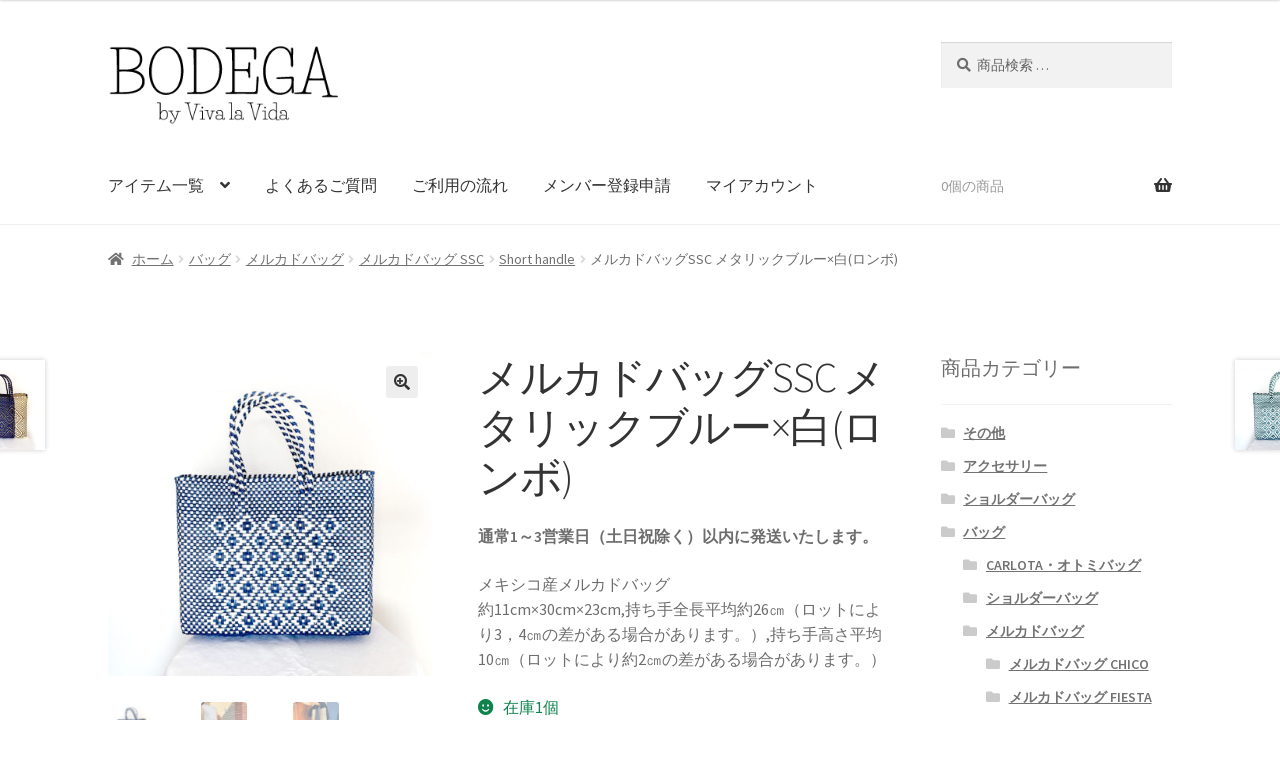

--- FILE ---
content_type: text/html; charset=UTF-8
request_url: https://bodega.vivalavida-shop.com/product/%E3%83%A1%E3%83%AB%E3%82%AB%E3%83%89%E3%83%90%E3%83%83%E3%82%B0ssc-%E3%83%A1%E3%82%BF%E3%83%AA%E3%83%83%E3%82%AF%E3%83%96%E3%83%AB%E3%83%BCx%E7%99%BD%E3%83%AD%E3%83%B3%E3%83%9C/
body_size: 19491
content:
<!doctype html>
<html lang="ja">
<head>
<meta charset="UTF-8">
<meta name="viewport" content="width=device-width, initial-scale=1">
<link rel="profile" href="https://gmpg.org/xfn/11">
<link rel="pingback" href="https://bodega.vivalavida-shop.com/xmlrpc.php">

<title>メルカドバッグSSC メタリックブルー×白(ロンボ) &#8211; BODEGA by Viva la Vida</title>
<meta name='robots' content='max-image-preview:large' />
<link rel='dns-prefetch' href='//fonts.googleapis.com' />
<link rel="alternate" type="application/rss+xml" title="BODEGA by Viva la Vida &raquo; フィード" href="https://bodega.vivalavida-shop.com/feed/" />
<link rel="alternate" type="application/rss+xml" title="BODEGA by Viva la Vida &raquo; コメントフィード" href="https://bodega.vivalavida-shop.com/comments/feed/" />
<link rel="alternate" type="application/rss+xml" title="BODEGA by Viva la Vida &raquo; メルカドバッグSSC メタリックブルー×白(ロンボ) のコメントのフィード" href="https://bodega.vivalavida-shop.com/product/%e3%83%a1%e3%83%ab%e3%82%ab%e3%83%89%e3%83%90%e3%83%83%e3%82%b0ssc-%e3%83%a1%e3%82%bf%e3%83%aa%e3%83%83%e3%82%af%e3%83%96%e3%83%ab%e3%83%bcx%e7%99%bd%e3%83%ad%e3%83%b3%e3%83%9c/feed/" />
<link rel="alternate" title="oEmbed (JSON)" type="application/json+oembed" href="https://bodega.vivalavida-shop.com/wp-json/oembed/1.0/embed?url=https%3A%2F%2Fbodega.vivalavida-shop.com%2Fproduct%2F%25e3%2583%25a1%25e3%2583%25ab%25e3%2582%25ab%25e3%2583%2589%25e3%2583%2590%25e3%2583%2583%25e3%2582%25b0ssc-%25e3%2583%25a1%25e3%2582%25bf%25e3%2583%25aa%25e3%2583%2583%25e3%2582%25af%25e3%2583%2596%25e3%2583%25ab%25e3%2583%25bcx%25e7%2599%25bd%25e3%2583%25ad%25e3%2583%25b3%25e3%2583%259c%2F" />
<link rel="alternate" title="oEmbed (XML)" type="text/xml+oembed" href="https://bodega.vivalavida-shop.com/wp-json/oembed/1.0/embed?url=https%3A%2F%2Fbodega.vivalavida-shop.com%2Fproduct%2F%25e3%2583%25a1%25e3%2583%25ab%25e3%2582%25ab%25e3%2583%2589%25e3%2583%2590%25e3%2583%2583%25e3%2582%25b0ssc-%25e3%2583%25a1%25e3%2582%25bf%25e3%2583%25aa%25e3%2583%2583%25e3%2582%25af%25e3%2583%2596%25e3%2583%25ab%25e3%2583%25bcx%25e7%2599%25bd%25e3%2583%25ad%25e3%2583%25b3%25e3%2583%259c%2F&#038;format=xml" />
<style id='wp-img-auto-sizes-contain-inline-css'>
img:is([sizes=auto i],[sizes^="auto," i]){contain-intrinsic-size:3000px 1500px}
/*# sourceURL=wp-img-auto-sizes-contain-inline-css */
</style>
<style id='wp-emoji-styles-inline-css'>

	img.wp-smiley, img.emoji {
		display: inline !important;
		border: none !important;
		box-shadow: none !important;
		height: 1em !important;
		width: 1em !important;
		margin: 0 0.07em !important;
		vertical-align: -0.1em !important;
		background: none !important;
		padding: 0 !important;
	}
/*# sourceURL=wp-emoji-styles-inline-css */
</style>
<style id='wp-block-library-inline-css'>
:root{--wp-block-synced-color:#7a00df;--wp-block-synced-color--rgb:122,0,223;--wp-bound-block-color:var(--wp-block-synced-color);--wp-editor-canvas-background:#ddd;--wp-admin-theme-color:#007cba;--wp-admin-theme-color--rgb:0,124,186;--wp-admin-theme-color-darker-10:#006ba1;--wp-admin-theme-color-darker-10--rgb:0,107,160.5;--wp-admin-theme-color-darker-20:#005a87;--wp-admin-theme-color-darker-20--rgb:0,90,135;--wp-admin-border-width-focus:2px}@media (min-resolution:192dpi){:root{--wp-admin-border-width-focus:1.5px}}.wp-element-button{cursor:pointer}:root .has-very-light-gray-background-color{background-color:#eee}:root .has-very-dark-gray-background-color{background-color:#313131}:root .has-very-light-gray-color{color:#eee}:root .has-very-dark-gray-color{color:#313131}:root .has-vivid-green-cyan-to-vivid-cyan-blue-gradient-background{background:linear-gradient(135deg,#00d084,#0693e3)}:root .has-purple-crush-gradient-background{background:linear-gradient(135deg,#34e2e4,#4721fb 50%,#ab1dfe)}:root .has-hazy-dawn-gradient-background{background:linear-gradient(135deg,#faaca8,#dad0ec)}:root .has-subdued-olive-gradient-background{background:linear-gradient(135deg,#fafae1,#67a671)}:root .has-atomic-cream-gradient-background{background:linear-gradient(135deg,#fdd79a,#004a59)}:root .has-nightshade-gradient-background{background:linear-gradient(135deg,#330968,#31cdcf)}:root .has-midnight-gradient-background{background:linear-gradient(135deg,#020381,#2874fc)}:root{--wp--preset--font-size--normal:16px;--wp--preset--font-size--huge:42px}.has-regular-font-size{font-size:1em}.has-larger-font-size{font-size:2.625em}.has-normal-font-size{font-size:var(--wp--preset--font-size--normal)}.has-huge-font-size{font-size:var(--wp--preset--font-size--huge)}.has-text-align-center{text-align:center}.has-text-align-left{text-align:left}.has-text-align-right{text-align:right}.has-fit-text{white-space:nowrap!important}#end-resizable-editor-section{display:none}.aligncenter{clear:both}.items-justified-left{justify-content:flex-start}.items-justified-center{justify-content:center}.items-justified-right{justify-content:flex-end}.items-justified-space-between{justify-content:space-between}.screen-reader-text{border:0;clip-path:inset(50%);height:1px;margin:-1px;overflow:hidden;padding:0;position:absolute;width:1px;word-wrap:normal!important}.screen-reader-text:focus{background-color:#ddd;clip-path:none;color:#444;display:block;font-size:1em;height:auto;left:5px;line-height:normal;padding:15px 23px 14px;text-decoration:none;top:5px;width:auto;z-index:100000}html :where(.has-border-color){border-style:solid}html :where([style*=border-top-color]){border-top-style:solid}html :where([style*=border-right-color]){border-right-style:solid}html :where([style*=border-bottom-color]){border-bottom-style:solid}html :where([style*=border-left-color]){border-left-style:solid}html :where([style*=border-width]){border-style:solid}html :where([style*=border-top-width]){border-top-style:solid}html :where([style*=border-right-width]){border-right-style:solid}html :where([style*=border-bottom-width]){border-bottom-style:solid}html :where([style*=border-left-width]){border-left-style:solid}html :where(img[class*=wp-image-]){height:auto;max-width:100%}:where(figure){margin:0 0 1em}html :where(.is-position-sticky){--wp-admin--admin-bar--position-offset:var(--wp-admin--admin-bar--height,0px)}@media screen and (max-width:600px){html :where(.is-position-sticky){--wp-admin--admin-bar--position-offset:0px}}

/*# sourceURL=wp-block-library-inline-css */
</style><style id='global-styles-inline-css'>
:root{--wp--preset--aspect-ratio--square: 1;--wp--preset--aspect-ratio--4-3: 4/3;--wp--preset--aspect-ratio--3-4: 3/4;--wp--preset--aspect-ratio--3-2: 3/2;--wp--preset--aspect-ratio--2-3: 2/3;--wp--preset--aspect-ratio--16-9: 16/9;--wp--preset--aspect-ratio--9-16: 9/16;--wp--preset--color--black: #000000;--wp--preset--color--cyan-bluish-gray: #abb8c3;--wp--preset--color--white: #ffffff;--wp--preset--color--pale-pink: #f78da7;--wp--preset--color--vivid-red: #cf2e2e;--wp--preset--color--luminous-vivid-orange: #ff6900;--wp--preset--color--luminous-vivid-amber: #fcb900;--wp--preset--color--light-green-cyan: #7bdcb5;--wp--preset--color--vivid-green-cyan: #00d084;--wp--preset--color--pale-cyan-blue: #8ed1fc;--wp--preset--color--vivid-cyan-blue: #0693e3;--wp--preset--color--vivid-purple: #9b51e0;--wp--preset--gradient--vivid-cyan-blue-to-vivid-purple: linear-gradient(135deg,rgb(6,147,227) 0%,rgb(155,81,224) 100%);--wp--preset--gradient--light-green-cyan-to-vivid-green-cyan: linear-gradient(135deg,rgb(122,220,180) 0%,rgb(0,208,130) 100%);--wp--preset--gradient--luminous-vivid-amber-to-luminous-vivid-orange: linear-gradient(135deg,rgb(252,185,0) 0%,rgb(255,105,0) 100%);--wp--preset--gradient--luminous-vivid-orange-to-vivid-red: linear-gradient(135deg,rgb(255,105,0) 0%,rgb(207,46,46) 100%);--wp--preset--gradient--very-light-gray-to-cyan-bluish-gray: linear-gradient(135deg,rgb(238,238,238) 0%,rgb(169,184,195) 100%);--wp--preset--gradient--cool-to-warm-spectrum: linear-gradient(135deg,rgb(74,234,220) 0%,rgb(151,120,209) 20%,rgb(207,42,186) 40%,rgb(238,44,130) 60%,rgb(251,105,98) 80%,rgb(254,248,76) 100%);--wp--preset--gradient--blush-light-purple: linear-gradient(135deg,rgb(255,206,236) 0%,rgb(152,150,240) 100%);--wp--preset--gradient--blush-bordeaux: linear-gradient(135deg,rgb(254,205,165) 0%,rgb(254,45,45) 50%,rgb(107,0,62) 100%);--wp--preset--gradient--luminous-dusk: linear-gradient(135deg,rgb(255,203,112) 0%,rgb(199,81,192) 50%,rgb(65,88,208) 100%);--wp--preset--gradient--pale-ocean: linear-gradient(135deg,rgb(255,245,203) 0%,rgb(182,227,212) 50%,rgb(51,167,181) 100%);--wp--preset--gradient--electric-grass: linear-gradient(135deg,rgb(202,248,128) 0%,rgb(113,206,126) 100%);--wp--preset--gradient--midnight: linear-gradient(135deg,rgb(2,3,129) 0%,rgb(40,116,252) 100%);--wp--preset--font-size--small: 14px;--wp--preset--font-size--medium: 23px;--wp--preset--font-size--large: 26px;--wp--preset--font-size--x-large: 42px;--wp--preset--font-size--normal: 16px;--wp--preset--font-size--huge: 37px;--wp--preset--spacing--20: 0.44rem;--wp--preset--spacing--30: 0.67rem;--wp--preset--spacing--40: 1rem;--wp--preset--spacing--50: 1.5rem;--wp--preset--spacing--60: 2.25rem;--wp--preset--spacing--70: 3.38rem;--wp--preset--spacing--80: 5.06rem;--wp--preset--shadow--natural: 6px 6px 9px rgba(0, 0, 0, 0.2);--wp--preset--shadow--deep: 12px 12px 50px rgba(0, 0, 0, 0.4);--wp--preset--shadow--sharp: 6px 6px 0px rgba(0, 0, 0, 0.2);--wp--preset--shadow--outlined: 6px 6px 0px -3px rgb(255, 255, 255), 6px 6px rgb(0, 0, 0);--wp--preset--shadow--crisp: 6px 6px 0px rgb(0, 0, 0);}:where(.is-layout-flex){gap: 0.5em;}:where(.is-layout-grid){gap: 0.5em;}body .is-layout-flex{display: flex;}.is-layout-flex{flex-wrap: wrap;align-items: center;}.is-layout-flex > :is(*, div){margin: 0;}body .is-layout-grid{display: grid;}.is-layout-grid > :is(*, div){margin: 0;}:where(.wp-block-columns.is-layout-flex){gap: 2em;}:where(.wp-block-columns.is-layout-grid){gap: 2em;}:where(.wp-block-post-template.is-layout-flex){gap: 1.25em;}:where(.wp-block-post-template.is-layout-grid){gap: 1.25em;}.has-black-color{color: var(--wp--preset--color--black) !important;}.has-cyan-bluish-gray-color{color: var(--wp--preset--color--cyan-bluish-gray) !important;}.has-white-color{color: var(--wp--preset--color--white) !important;}.has-pale-pink-color{color: var(--wp--preset--color--pale-pink) !important;}.has-vivid-red-color{color: var(--wp--preset--color--vivid-red) !important;}.has-luminous-vivid-orange-color{color: var(--wp--preset--color--luminous-vivid-orange) !important;}.has-luminous-vivid-amber-color{color: var(--wp--preset--color--luminous-vivid-amber) !important;}.has-light-green-cyan-color{color: var(--wp--preset--color--light-green-cyan) !important;}.has-vivid-green-cyan-color{color: var(--wp--preset--color--vivid-green-cyan) !important;}.has-pale-cyan-blue-color{color: var(--wp--preset--color--pale-cyan-blue) !important;}.has-vivid-cyan-blue-color{color: var(--wp--preset--color--vivid-cyan-blue) !important;}.has-vivid-purple-color{color: var(--wp--preset--color--vivid-purple) !important;}.has-black-background-color{background-color: var(--wp--preset--color--black) !important;}.has-cyan-bluish-gray-background-color{background-color: var(--wp--preset--color--cyan-bluish-gray) !important;}.has-white-background-color{background-color: var(--wp--preset--color--white) !important;}.has-pale-pink-background-color{background-color: var(--wp--preset--color--pale-pink) !important;}.has-vivid-red-background-color{background-color: var(--wp--preset--color--vivid-red) !important;}.has-luminous-vivid-orange-background-color{background-color: var(--wp--preset--color--luminous-vivid-orange) !important;}.has-luminous-vivid-amber-background-color{background-color: var(--wp--preset--color--luminous-vivid-amber) !important;}.has-light-green-cyan-background-color{background-color: var(--wp--preset--color--light-green-cyan) !important;}.has-vivid-green-cyan-background-color{background-color: var(--wp--preset--color--vivid-green-cyan) !important;}.has-pale-cyan-blue-background-color{background-color: var(--wp--preset--color--pale-cyan-blue) !important;}.has-vivid-cyan-blue-background-color{background-color: var(--wp--preset--color--vivid-cyan-blue) !important;}.has-vivid-purple-background-color{background-color: var(--wp--preset--color--vivid-purple) !important;}.has-black-border-color{border-color: var(--wp--preset--color--black) !important;}.has-cyan-bluish-gray-border-color{border-color: var(--wp--preset--color--cyan-bluish-gray) !important;}.has-white-border-color{border-color: var(--wp--preset--color--white) !important;}.has-pale-pink-border-color{border-color: var(--wp--preset--color--pale-pink) !important;}.has-vivid-red-border-color{border-color: var(--wp--preset--color--vivid-red) !important;}.has-luminous-vivid-orange-border-color{border-color: var(--wp--preset--color--luminous-vivid-orange) !important;}.has-luminous-vivid-amber-border-color{border-color: var(--wp--preset--color--luminous-vivid-amber) !important;}.has-light-green-cyan-border-color{border-color: var(--wp--preset--color--light-green-cyan) !important;}.has-vivid-green-cyan-border-color{border-color: var(--wp--preset--color--vivid-green-cyan) !important;}.has-pale-cyan-blue-border-color{border-color: var(--wp--preset--color--pale-cyan-blue) !important;}.has-vivid-cyan-blue-border-color{border-color: var(--wp--preset--color--vivid-cyan-blue) !important;}.has-vivid-purple-border-color{border-color: var(--wp--preset--color--vivid-purple) !important;}.has-vivid-cyan-blue-to-vivid-purple-gradient-background{background: var(--wp--preset--gradient--vivid-cyan-blue-to-vivid-purple) !important;}.has-light-green-cyan-to-vivid-green-cyan-gradient-background{background: var(--wp--preset--gradient--light-green-cyan-to-vivid-green-cyan) !important;}.has-luminous-vivid-amber-to-luminous-vivid-orange-gradient-background{background: var(--wp--preset--gradient--luminous-vivid-amber-to-luminous-vivid-orange) !important;}.has-luminous-vivid-orange-to-vivid-red-gradient-background{background: var(--wp--preset--gradient--luminous-vivid-orange-to-vivid-red) !important;}.has-very-light-gray-to-cyan-bluish-gray-gradient-background{background: var(--wp--preset--gradient--very-light-gray-to-cyan-bluish-gray) !important;}.has-cool-to-warm-spectrum-gradient-background{background: var(--wp--preset--gradient--cool-to-warm-spectrum) !important;}.has-blush-light-purple-gradient-background{background: var(--wp--preset--gradient--blush-light-purple) !important;}.has-blush-bordeaux-gradient-background{background: var(--wp--preset--gradient--blush-bordeaux) !important;}.has-luminous-dusk-gradient-background{background: var(--wp--preset--gradient--luminous-dusk) !important;}.has-pale-ocean-gradient-background{background: var(--wp--preset--gradient--pale-ocean) !important;}.has-electric-grass-gradient-background{background: var(--wp--preset--gradient--electric-grass) !important;}.has-midnight-gradient-background{background: var(--wp--preset--gradient--midnight) !important;}.has-small-font-size{font-size: var(--wp--preset--font-size--small) !important;}.has-medium-font-size{font-size: var(--wp--preset--font-size--medium) !important;}.has-large-font-size{font-size: var(--wp--preset--font-size--large) !important;}.has-x-large-font-size{font-size: var(--wp--preset--font-size--x-large) !important;}
/*# sourceURL=global-styles-inline-css */
</style>

<style id='classic-theme-styles-inline-css'>
/*! This file is auto-generated */
.wp-block-button__link{color:#fff;background-color:#32373c;border-radius:9999px;box-shadow:none;text-decoration:none;padding:calc(.667em + 2px) calc(1.333em + 2px);font-size:1.125em}.wp-block-file__button{background:#32373c;color:#fff;text-decoration:none}
/*# sourceURL=/wp-includes/css/classic-themes.min.css */
</style>
<link rel='stylesheet' id='storefront-gutenberg-blocks-css' href='https://bodega.vivalavida-shop.com/wp-content/themes/storefront/assets/css/base/gutenberg-blocks.css?ver=3.9.1' media='all' />
<style id='storefront-gutenberg-blocks-inline-css'>

				.wp-block-button__link:not(.has-text-color) {
					color: #333333;
				}

				.wp-block-button__link:not(.has-text-color):hover,
				.wp-block-button__link:not(.has-text-color):focus,
				.wp-block-button__link:not(.has-text-color):active {
					color: #333333;
				}

				.wp-block-button__link:not(.has-background) {
					background-color: #eeeeee;
				}

				.wp-block-button__link:not(.has-background):hover,
				.wp-block-button__link:not(.has-background):focus,
				.wp-block-button__link:not(.has-background):active {
					border-color: #d5d5d5;
					background-color: #d5d5d5;
				}

				.wp-block-quote footer,
				.wp-block-quote cite,
				.wp-block-quote__citation {
					color: #6d6d6d;
				}

				.wp-block-pullquote cite,
				.wp-block-pullquote footer,
				.wp-block-pullquote__citation {
					color: #6d6d6d;
				}

				.wp-block-image figcaption {
					color: #6d6d6d;
				}

				.wp-block-separator.is-style-dots::before {
					color: #333333;
				}

				.wp-block-file a.wp-block-file__button {
					color: #333333;
					background-color: #eeeeee;
					border-color: #eeeeee;
				}

				.wp-block-file a.wp-block-file__button:hover,
				.wp-block-file a.wp-block-file__button:focus,
				.wp-block-file a.wp-block-file__button:active {
					color: #333333;
					background-color: #d5d5d5;
				}

				.wp-block-code,
				.wp-block-preformatted pre {
					color: #6d6d6d;
				}

				.wp-block-table:not( .has-background ):not( .is-style-stripes ) tbody tr:nth-child(2n) td {
					background-color: #fdfdfd;
				}

				.wp-block-cover .wp-block-cover__inner-container h1:not(.has-text-color),
				.wp-block-cover .wp-block-cover__inner-container h2:not(.has-text-color),
				.wp-block-cover .wp-block-cover__inner-container h3:not(.has-text-color),
				.wp-block-cover .wp-block-cover__inner-container h4:not(.has-text-color),
				.wp-block-cover .wp-block-cover__inner-container h5:not(.has-text-color),
				.wp-block-cover .wp-block-cover__inner-container h6:not(.has-text-color) {
					color: #000000;
				}

				.wc-block-components-price-slider__range-input-progress,
				.rtl .wc-block-components-price-slider__range-input-progress {
					--range-color: #7f54b3;
				}

				/* Target only IE11 */
				@media all and (-ms-high-contrast: none), (-ms-high-contrast: active) {
					.wc-block-components-price-slider__range-input-progress {
						background: #7f54b3;
					}
				}

				.wc-block-components-button:not(.is-link) {
					background-color: #333333;
					color: #ffffff;
				}

				.wc-block-components-button:not(.is-link):hover,
				.wc-block-components-button:not(.is-link):focus,
				.wc-block-components-button:not(.is-link):active {
					background-color: #1a1a1a;
					color: #ffffff;
				}

				.wc-block-components-button:not(.is-link):disabled {
					background-color: #333333;
					color: #ffffff;
				}

				.wc-block-cart__submit-container {
					background-color: #ffffff;
				}

				.wc-block-cart__submit-container::before {
					color: rgba(220,220,220,0.5);
				}

				.wc-block-components-order-summary-item__quantity {
					background-color: #ffffff;
					border-color: #6d6d6d;
					box-shadow: 0 0 0 2px #ffffff;
					color: #6d6d6d;
				}
			
/*# sourceURL=storefront-gutenberg-blocks-inline-css */
</style>
<link rel='stylesheet' id='contact-form-7-css' href='https://bodega.vivalavida-shop.com/wp-content/plugins/contact-form-7/includes/css/styles.css?ver=5.7.4' media='all' />
<link rel='stylesheet' id='pop_up-css' href='https://bodega.vivalavida-shop.com/wp-content/plugins/hide-price-until-login/assets/css/pop_up.css?ver=6.9' media='all' />
<link rel='stylesheet' id='theme-my-login-css' href='https://bodega.vivalavida-shop.com/wp-content/plugins/theme-my-login/assets/styles/theme-my-login.min.css?ver=7.1.5' media='all' />
<link rel='stylesheet' id='photoswipe-css' href='https://bodega.vivalavida-shop.com/wp-content/plugins/woocommerce/assets/css/photoswipe/photoswipe.min.css?ver=7.4.0' media='all' />
<link rel='stylesheet' id='photoswipe-default-skin-css' href='https://bodega.vivalavida-shop.com/wp-content/plugins/woocommerce/assets/css/photoswipe/default-skin/default-skin.min.css?ver=7.4.0' media='all' />
<style id='woocommerce-inline-inline-css'>
.woocommerce form .form-row .required { visibility: visible; }
/*# sourceURL=woocommerce-inline-inline-css */
</style>
<link rel='stylesheet' id='wc-gateway-linepay-smart-payment-buttons-css' href='https://bodega.vivalavida-shop.com/wp-content/plugins/woocommerce-for-japan/assets/css/linepay_button.css?ver=6.9' media='all' />
<link rel='stylesheet' id='storefront-style-css' href='https://bodega.vivalavida-shop.com/wp-content/themes/storefront/style.css?ver=3.9.1' media='all' />
<style id='storefront-style-inline-css'>

			.main-navigation ul li a,
			.site-title a,
			ul.menu li a,
			.site-branding h1 a,
			button.menu-toggle,
			button.menu-toggle:hover,
			.handheld-navigation .dropdown-toggle {
				color: #333333;
			}

			button.menu-toggle,
			button.menu-toggle:hover {
				border-color: #333333;
			}

			.main-navigation ul li a:hover,
			.main-navigation ul li:hover > a,
			.site-title a:hover,
			.site-header ul.menu li.current-menu-item > a {
				color: #747474;
			}

			table:not( .has-background ) th {
				background-color: #f8f8f8;
			}

			table:not( .has-background ) tbody td {
				background-color: #fdfdfd;
			}

			table:not( .has-background ) tbody tr:nth-child(2n) td,
			fieldset,
			fieldset legend {
				background-color: #fbfbfb;
			}

			.site-header,
			.secondary-navigation ul ul,
			.main-navigation ul.menu > li.menu-item-has-children:after,
			.secondary-navigation ul.menu ul,
			.storefront-handheld-footer-bar,
			.storefront-handheld-footer-bar ul li > a,
			.storefront-handheld-footer-bar ul li.search .site-search,
			button.menu-toggle,
			button.menu-toggle:hover {
				background-color: #ffffff;
			}

			p.site-description,
			.site-header,
			.storefront-handheld-footer-bar {
				color: #404040;
			}

			button.menu-toggle:after,
			button.menu-toggle:before,
			button.menu-toggle span:before {
				background-color: #333333;
			}

			h1, h2, h3, h4, h5, h6, .wc-block-grid__product-title {
				color: #333333;
			}

			.widget h1 {
				border-bottom-color: #333333;
			}

			body,
			.secondary-navigation a {
				color: #6d6d6d;
			}

			.widget-area .widget a,
			.hentry .entry-header .posted-on a,
			.hentry .entry-header .post-author a,
			.hentry .entry-header .post-comments a,
			.hentry .entry-header .byline a {
				color: #727272;
			}

			a {
				color: #7f54b3;
			}

			a:focus,
			button:focus,
			.button.alt:focus,
			input:focus,
			textarea:focus,
			input[type="button"]:focus,
			input[type="reset"]:focus,
			input[type="submit"]:focus,
			input[type="email"]:focus,
			input[type="tel"]:focus,
			input[type="url"]:focus,
			input[type="password"]:focus,
			input[type="search"]:focus {
				outline-color: #7f54b3;
			}

			button, input[type="button"], input[type="reset"], input[type="submit"], .button, .widget a.button {
				background-color: #eeeeee;
				border-color: #eeeeee;
				color: #333333;
			}

			button:hover, input[type="button"]:hover, input[type="reset"]:hover, input[type="submit"]:hover, .button:hover, .widget a.button:hover {
				background-color: #d5d5d5;
				border-color: #d5d5d5;
				color: #333333;
			}

			button.alt, input[type="button"].alt, input[type="reset"].alt, input[type="submit"].alt, .button.alt, .widget-area .widget a.button.alt {
				background-color: #333333;
				border-color: #333333;
				color: #ffffff;
			}

			button.alt:hover, input[type="button"].alt:hover, input[type="reset"].alt:hover, input[type="submit"].alt:hover, .button.alt:hover, .widget-area .widget a.button.alt:hover {
				background-color: #1a1a1a;
				border-color: #1a1a1a;
				color: #ffffff;
			}

			.pagination .page-numbers li .page-numbers.current {
				background-color: #e6e6e6;
				color: #636363;
			}

			#comments .comment-list .comment-content .comment-text {
				background-color: #f8f8f8;
			}

			.site-footer {
				background-color: #f0f0f0;
				color: #6d6d6d;
			}

			.site-footer a:not(.button):not(.components-button) {
				color: #333333;
			}

			.site-footer .storefront-handheld-footer-bar a:not(.button):not(.components-button) {
				color: #333333;
			}

			.site-footer h1, .site-footer h2, .site-footer h3, .site-footer h4, .site-footer h5, .site-footer h6, .site-footer .widget .widget-title, .site-footer .widget .widgettitle {
				color: #333333;
			}

			.page-template-template-homepage.has-post-thumbnail .type-page.has-post-thumbnail .entry-title {
				color: #000000;
			}

			.page-template-template-homepage.has-post-thumbnail .type-page.has-post-thumbnail .entry-content {
				color: #000000;
			}

			@media screen and ( min-width: 768px ) {
				.secondary-navigation ul.menu a:hover {
					color: #595959;
				}

				.secondary-navigation ul.menu a {
					color: #404040;
				}

				.main-navigation ul.menu ul.sub-menu,
				.main-navigation ul.nav-menu ul.children {
					background-color: #f0f0f0;
				}

				.site-header {
					border-bottom-color: #f0f0f0;
				}
			}
/*# sourceURL=storefront-style-inline-css */
</style>
<link rel='stylesheet' id='storefront-icons-css' href='https://bodega.vivalavida-shop.com/wp-content/themes/storefront/assets/css/base/icons.css?ver=3.9.1' media='all' />
<link rel='stylesheet' id='storefront-fonts-css' href='https://fonts.googleapis.com/css?family=Source+Sans+Pro%3A400%2C300%2C300italic%2C400italic%2C600%2C700%2C900&#038;subset=latin%2Clatin-ext&#038;ver=3.9.1' media='all' />
<style id='vtmin-inline-css-inline-css'>

		/*CSS for Mimimum Error Msg Display*/
            table.shop_table {clear:left} /*woo-only override, for table following msgs on cart page, but css also hits the same table on checkout page(no effect)*/
            div.vtmin-error {
              margin: 30px 0 0 0%;  /* v1.09.8 */
              /* v1.09.8 */
              /* margin: 30px 0 0 -15%; */
              /* width: 120%; */                
              width: 100%;   /* v1.09.8 */
              background-color: #FFEBE8;
              border-color: #CC0000;
              padding: 5px 0.6em;
              border-radius: 3px 3px 3px 3px;
              border-style: solid;
              border-width: 1px;
              line-height: 12px;
              font-size:10px;
              height:auto;
              float:left;
            }
            /* TEST TEST TEST TEST*********************************/
            /*div.vtmin-error p {  color:red; } */
            
            div.vtmin-error p {font-size:14px;line-height: 18px;}
            div.vtmin-error .error-title {
              color: red;
              font-size: 12px;
              letter-spacing: 0.1em;
              line-height: 2.6em;
              padding-bottom: 2px;
              text-decoration: underline;
              text-transform: uppercase;
            }
            div.vtmin-error .black-font {color:black;}
            div.vtmin-error .errmsg-begin {color:black;margin-left:20px;}
            div.vtmin-error .black-font-italic {color:black; font-style:italic;}
            div.vtmin-error .red-font-italic {color:red; font-style:italic;}
            div.vtmin-error .errmsg-text {color:blue;}
            div.vtmin-error .errmsg-amt-current,
            div.vtmin-error .errmsg-amt-required {  
              font-style:italic;
              }
             
             
             /* ***************************************************************** */
             /* TABLE FORMAT ERROR MSG AREA  */
             /* ***************************************************************** */
            div.vtmin-error #table-error-messages {float:left; color:black; width:100%;}
            div.vtmin-error .table-titles {float:left; width:100%; margin-top:15px;}
            div.vtmin-error .product-column {float:left; width:42%; }
            div.vtmin-error .quantity-column {float:left; width:18%; }
            div.vtmin-error .price-column {float:left; width:15%; } 
            div.vtmin-error .total-column {float:left; /*width:25%; */}
            div.vtmin-error .product-column-title, 
            div.vtmin-error .quantity-column-title, 
            div.vtmin-error .price-column-title, 
            div.vtmin-error .total-column-title {
              text-decoration:underline; 
              } 
            div.vtmin-error .quantity-column-total, 
            div.vtmin-error .total-column-total {
              text-decoration:overline; font-weight:bold; font-style:italic; width:auto;
              }
            div.vtmin-error .table-error-msg {color:blue; float:left; margin:3px 0 3px 20px; font-size:16px;} 
            div.vtmin-error .bold-this {font-weight:bold}
             
            div.vtmin-error .table-msg-line {float:left; width:100%;}
            div.vtmin-error .table-totals-line {float:left; width:100%;}
            div.vtmin-error .table-text-line {float:left; width:100%;}
            
            div.vtmin-error .rule-id {font-size:10px;margin-left:5px;color:black;}
             
            /*2.0.0a begin*/           
                                        
            div#line-cnt1,
            div#line-cnt2,
            div#line-cnt3,
            div#line-cnt4,
            div#line-cnt5,
            div#line-cnt6,
            div#line-cnt7,
            div#line-cnt8,
            div#line-cnt9,
            div#line-cnt10,
            div#line-cnt11,
            div#line-cnt12,
            div#line-cnt13,
            div#line-cnt14,
            div#line-cnt15,
            div#line-cnt16,
            div#line-cnt17,
            div#line-cnt18,
            div#line-cnt19,
            div#line-cnt20 {height:auto;}             
            /*2.0.0a end*/ 
             
            /*alternating colors for rule groups*/
            
            div.vtmin-error .color-grp0 {color:RGB(197, 3, 3);}  /*dark red*/
            div.vtmin-error .color-grp1 {color:RGB(197, 3, 3);}  /*dark red*/
            div.vtmin-error .color-grp2 {color:RGB(197, 3, 3);}  /*dark red*/
            div.vtmin-error .color-grp3 {color:RGB(197, 3, 3);}  /*dark red*/
            div.vtmin-error .color-grp4 {color:RGB(197, 3, 3);}  /*dark red*/
            div.vtmin-error .color-grp5 {color:RGB(197, 3, 3);}  /*dark red*/
            div.vtmin-error .color-grp6 {color:RGB(197, 3, 3);}  /*dark red*/
            div.vtmin-error .color-grp7 {color:RGB(197, 3, 3);}  /*dark red*/
            div.vtmin-error .color-grp8 {color:RGB(197, 3, 3);}  /*dark red*/
            div.vtmin-error .color-grp9 {color:RGB(197, 3, 3);}  /*dark red*/
            div.vtmin-error .color-grp10 {color:RGB(197, 3, 3);}  /*dark red*/
            div.vtmin-error .color-grp11 {color:RGB(197, 3, 3);}  /*dark red*/
            div.vtmin-error .color-grp12 {color:RGB(197, 3, 3);}  /*dark red*/
            div.vtmin-error .color-grp13 {color:RGB(197, 3, 3);}  /*dark red*/
            div.vtmin-error .color-grp14 {color:RGB(197, 3, 3);}  /*dark red*/
            div.vtmin-error .color-grp15 {color:RGB(197, 3, 3);}  /*dark red*/
            div.vtmin-error .color-grp16 {color:RGB(197, 3, 3);}  /*dark red*/
            div.vtmin-error .color-grp17 {color:RGB(197, 3, 3);}  /*dark red*/
            div.vtmin-error .color-grp18 {color:RGB(197, 3, 3);}  /*dark red*/
            div.vtmin-error .color-grp19 {color:RGB(197, 3, 3);}  /*dark red*/
            div.vtmin-error .color-grp20 {color:RGB(197, 3, 3);}  /*dark red*/
            div.vtmin-error .color-xgrp1 {color:RGB(0, 255, 5);}  /*neon green*/            
            div.vtmin-error .color-xgrp2 {color:RGB(255, 93, 0);}  /*orange*/
            div.vtmin-error .color-xgrp3 {color:RGB(0, 115, 2);}  /*dark green*/
            div.vtmin-error .color-xgrp4 {color:RGB(244, 56, 56);}  /*light red*/
            div.vtmin-error .color-xgrp5 {color:RGB(255, 200, 0);}  /*ochre*/ 
            div.vtmin-error .color-xgrp6 {color:RGB(74, 178, 255);}  /*light blue*/
            div.vtmin-error .color-xgrp7 {color:RGB(37, 163, 162);}  /*dark teal*/                        
            div.vtmin-error .color-xgrp8 {color:RGB(47, 255, 253);}  /*light teal*/
            div.vtmin-error .color-xgrp9 {color:RGB(72, 157, 74);}  /*med green*/
            div.vtmin-error .color-xgrp10 {color:RGB(142, 146, 144);}  /*med grey*/            
            div.vtmin-error .color-xgrp11 {color:RGB(5, 71, 119);}  /*dark blue*/           
            div.vtmin-error .color-xgrp12 {color:RGB(0,0,0);}  /*black*/
           
/*# sourceURL=vtmin-inline-css-inline-css */
</style>
<link rel='stylesheet' id='storefront-woocommerce-style-css' href='https://bodega.vivalavida-shop.com/wp-content/themes/storefront/assets/css/woocommerce/woocommerce.css?ver=3.9.1' media='all' />
<style id='storefront-woocommerce-style-inline-css'>
@font-face {
				font-family: star;
				src: url(https://bodega.vivalavida-shop.com/wp-content/plugins/woocommerce/assets/fonts/star.eot);
				src:
					url(https://bodega.vivalavida-shop.com/wp-content/plugins/woocommerce/assets/fonts/star.eot?#iefix) format("embedded-opentype"),
					url(https://bodega.vivalavida-shop.com/wp-content/plugins/woocommerce/assets/fonts/star.woff) format("woff"),
					url(https://bodega.vivalavida-shop.com/wp-content/plugins/woocommerce/assets/fonts/star.ttf) format("truetype"),
					url(https://bodega.vivalavida-shop.com/wp-content/plugins/woocommerce/assets/fonts/star.svg#star) format("svg");
				font-weight: 400;
				font-style: normal;
			}
			@font-face {
				font-family: WooCommerce;
				src: url(https://bodega.vivalavida-shop.com/wp-content/plugins/woocommerce/assets/fonts/WooCommerce.eot);
				src:
					url(https://bodega.vivalavida-shop.com/wp-content/plugins/woocommerce/assets/fonts/WooCommerce.eot?#iefix) format("embedded-opentype"),
					url(https://bodega.vivalavida-shop.com/wp-content/plugins/woocommerce/assets/fonts/WooCommerce.woff) format("woff"),
					url(https://bodega.vivalavida-shop.com/wp-content/plugins/woocommerce/assets/fonts/WooCommerce.ttf) format("truetype"),
					url(https://bodega.vivalavida-shop.com/wp-content/plugins/woocommerce/assets/fonts/WooCommerce.svg#WooCommerce) format("svg");
				font-weight: 400;
				font-style: normal;
			}

			a.cart-contents,
			.site-header-cart .widget_shopping_cart a {
				color: #333333;
			}

			a.cart-contents:hover,
			.site-header-cart .widget_shopping_cart a:hover,
			.site-header-cart:hover > li > a {
				color: #747474;
			}

			table.cart td.product-remove,
			table.cart td.actions {
				border-top-color: #ffffff;
			}

			.storefront-handheld-footer-bar ul li.cart .count {
				background-color: #333333;
				color: #ffffff;
				border-color: #ffffff;
			}

			.woocommerce-tabs ul.tabs li.active a,
			ul.products li.product .price,
			.onsale,
			.wc-block-grid__product-onsale,
			.widget_search form:before,
			.widget_product_search form:before {
				color: #6d6d6d;
			}

			.woocommerce-breadcrumb a,
			a.woocommerce-review-link,
			.product_meta a {
				color: #727272;
			}

			.wc-block-grid__product-onsale,
			.onsale {
				border-color: #6d6d6d;
			}

			.star-rating span:before,
			.quantity .plus, .quantity .minus,
			p.stars a:hover:after,
			p.stars a:after,
			.star-rating span:before,
			#payment .payment_methods li input[type=radio]:first-child:checked+label:before {
				color: #7f54b3;
			}

			.widget_price_filter .ui-slider .ui-slider-range,
			.widget_price_filter .ui-slider .ui-slider-handle {
				background-color: #7f54b3;
			}

			.order_details {
				background-color: #f8f8f8;
			}

			.order_details > li {
				border-bottom: 1px dotted #e3e3e3;
			}

			.order_details:before,
			.order_details:after {
				background: -webkit-linear-gradient(transparent 0,transparent 0),-webkit-linear-gradient(135deg,#f8f8f8 33.33%,transparent 33.33%),-webkit-linear-gradient(45deg,#f8f8f8 33.33%,transparent 33.33%)
			}

			#order_review {
				background-color: #ffffff;
			}

			#payment .payment_methods > li .payment_box,
			#payment .place-order {
				background-color: #fafafa;
			}

			#payment .payment_methods > li:not(.woocommerce-notice) {
				background-color: #f5f5f5;
			}

			#payment .payment_methods > li:not(.woocommerce-notice):hover {
				background-color: #f0f0f0;
			}

			.woocommerce-pagination .page-numbers li .page-numbers.current {
				background-color: #e6e6e6;
				color: #636363;
			}

			.wc-block-grid__product-onsale,
			.onsale,
			.woocommerce-pagination .page-numbers li .page-numbers:not(.current) {
				color: #6d6d6d;
			}

			p.stars a:before,
			p.stars a:hover~a:before,
			p.stars.selected a.active~a:before {
				color: #6d6d6d;
			}

			p.stars.selected a.active:before,
			p.stars:hover a:before,
			p.stars.selected a:not(.active):before,
			p.stars.selected a.active:before {
				color: #7f54b3;
			}

			.single-product div.product .woocommerce-product-gallery .woocommerce-product-gallery__trigger {
				background-color: #eeeeee;
				color: #333333;
			}

			.single-product div.product .woocommerce-product-gallery .woocommerce-product-gallery__trigger:hover {
				background-color: #d5d5d5;
				border-color: #d5d5d5;
				color: #333333;
			}

			.button.added_to_cart:focus,
			.button.wc-forward:focus {
				outline-color: #7f54b3;
			}

			.added_to_cart,
			.site-header-cart .widget_shopping_cart a.button,
			.wc-block-grid__products .wc-block-grid__product .wp-block-button__link {
				background-color: #eeeeee;
				border-color: #eeeeee;
				color: #333333;
			}

			.added_to_cart:hover,
			.site-header-cart .widget_shopping_cart a.button:hover,
			.wc-block-grid__products .wc-block-grid__product .wp-block-button__link:hover {
				background-color: #d5d5d5;
				border-color: #d5d5d5;
				color: #333333;
			}

			.added_to_cart.alt, .added_to_cart, .widget a.button.checkout {
				background-color: #333333;
				border-color: #333333;
				color: #ffffff;
			}

			.added_to_cart.alt:hover, .added_to_cart:hover, .widget a.button.checkout:hover {
				background-color: #1a1a1a;
				border-color: #1a1a1a;
				color: #ffffff;
			}

			.button.loading {
				color: #eeeeee;
			}

			.button.loading:hover {
				background-color: #eeeeee;
			}

			.button.loading:after {
				color: #333333;
			}

			@media screen and ( min-width: 768px ) {
				.site-header-cart .widget_shopping_cart,
				.site-header .product_list_widget li .quantity {
					color: #404040;
				}

				.site-header-cart .widget_shopping_cart .buttons,
				.site-header-cart .widget_shopping_cart .total {
					background-color: #f5f5f5;
				}

				.site-header-cart .widget_shopping_cart {
					background-color: #f0f0f0;
				}
			}
				.storefront-product-pagination a {
					color: #6d6d6d;
					background-color: #ffffff;
				}
				.storefront-sticky-add-to-cart {
					color: #6d6d6d;
					background-color: #ffffff;
				}

				.storefront-sticky-add-to-cart a:not(.button) {
					color: #333333;
				}
/*# sourceURL=storefront-woocommerce-style-inline-css */
</style>
<script src="https://bodega.vivalavida-shop.com/wp-includes/js/jquery/jquery.min.js?ver=3.7.1" id="jquery-core-js"></script>
<script src="https://bodega.vivalavida-shop.com/wp-includes/js/jquery/jquery-migrate.min.js?ver=3.4.1" id="jquery-migrate-js"></script>
<script src="https://bodega.vivalavida-shop.com/wp-content/plugins/minimum-purchase-for-woocommerce/woo-integration/js/vtmin-clear-cart-msgs.js?ver=6.9" id="vtmin-clear-cart-msgs-js"></script>
<link rel="https://api.w.org/" href="https://bodega.vivalavida-shop.com/wp-json/" /><link rel="alternate" title="JSON" type="application/json" href="https://bodega.vivalavida-shop.com/wp-json/wp/v2/product/2344" /><link rel="EditURI" type="application/rsd+xml" title="RSD" href="https://bodega.vivalavida-shop.com/xmlrpc.php?rsd" />
<meta name="generator" content="WordPress 6.9" />
<meta name="generator" content="WooCommerce 7.4.0" />
<link rel="canonical" href="https://bodega.vivalavida-shop.com/product/%e3%83%a1%e3%83%ab%e3%82%ab%e3%83%89%e3%83%90%e3%83%83%e3%82%b0ssc-%e3%83%a1%e3%82%bf%e3%83%aa%e3%83%83%e3%82%af%e3%83%96%e3%83%ab%e3%83%bcx%e7%99%bd%e3%83%ad%e3%83%b3%e3%83%9c/" />
<link rel='shortlink' href='https://bodega.vivalavida-shop.com/?p=2344' />
	<noscript><style>.woocommerce-product-gallery{ opacity: 1 !important; }</style></noscript>
	<link rel="icon" href="https://bodega.vivalavida-shop.com/wp-content/uploads/2022/04/cropped-logoi-32x32.jpg" sizes="32x32" />
<link rel="icon" href="https://bodega.vivalavida-shop.com/wp-content/uploads/2022/04/cropped-logoi-192x192.jpg" sizes="192x192" />
<link rel="apple-touch-icon" href="https://bodega.vivalavida-shop.com/wp-content/uploads/2022/04/cropped-logoi-180x180.jpg" />
<meta name="msapplication-TileImage" content="https://bodega.vivalavida-shop.com/wp-content/uploads/2022/04/cropped-logoi-270x270.jpg" />
		<style id="wp-custom-css">
			.bankjp_details{display: none;}
form.cart .quantity,form.cart  button.single_add_to_cart_button,.add_to_cart_button{
	display: none;
}
.logged-in form.cart .quantity,.logged-in form.cart  button.single_add_to_cart_button,.logged-in .add_to_cart_button{
	display: block !important;
}		</style>
		</head>

<body data-rsssl=1 class="wp-singular product-template-default single single-product postid-2344 wp-custom-logo wp-embed-responsive wp-theme-storefront theme-storefront woocommerce woocommerce-page woocommerce-no-js storefront-align-wide right-sidebar woocommerce-active">



<div id="page" class="hfeed site">
	
	<header id="masthead" class="site-header" role="banner" style="">

		<div class="col-full">		<a class="skip-link screen-reader-text" href="#site-navigation">ナビゲーションへスキップ</a>
		<a class="skip-link screen-reader-text" href="#content">コンテンツへスキップ</a>
				<div class="site-branding">
			<a href="https://bodega.vivalavida-shop.com/" class="custom-logo-link" rel="home"><img width="291" height="105" src="https://bodega.vivalavida-shop.com/wp-content/uploads/2021/11/cropped-logo1.png" class="custom-logo" alt="BODEGA by Viva la Vida" decoding="async" /></a>		</div>
					<div class="site-search">
				<div class="widget woocommerce widget_product_search"><form role="search" method="get" class="woocommerce-product-search" action="https://bodega.vivalavida-shop.com/">
	<label class="screen-reader-text" for="woocommerce-product-search-field-0">検索対象:</label>
	<input type="search" id="woocommerce-product-search-field-0" class="search-field" placeholder="商品検索 &hellip;" value="" name="s" />
	<button type="submit" value="検索" class="wp-element-button">検索</button>
	<input type="hidden" name="post_type" value="product" />
</form>
</div>			</div>
			</div><div class="storefront-primary-navigation"><div class="col-full">		<nav id="site-navigation" class="main-navigation" role="navigation" aria-label="メインナビゲーション">
		<button class="menu-toggle" aria-controls="site-navigation" aria-expanded="false"><span>メニュー</span></button>
			<div class="primary-navigation"><ul id="menu-main" class="menu"><li id="menu-item-332" class="menu-item menu-item-type-post_type menu-item-object-page menu-item-has-children current_page_parent menu-item-332"><a href="https://bodega.vivalavida-shop.com/shop/">アイテム一覧</a>
<ul class="sub-menu">
	<li id="menu-item-410" class="menu-item menu-item-type-taxonomy menu-item-object-product_cat current-product-ancestor current-menu-parent current-product-parent menu-item-has-children menu-item-410"><a href="https://bodega.vivalavida-shop.com/product-category/%e3%83%90%e3%83%83%e3%82%b0/">バッグ</a>
	<ul class="sub-menu">
		<li id="menu-item-411" class="menu-item menu-item-type-taxonomy menu-item-object-product_cat current-product-ancestor current-menu-parent current-product-parent menu-item-has-children menu-item-411"><a href="https://bodega.vivalavida-shop.com/product-category/%e3%83%90%e3%83%83%e3%82%b0/%e3%83%a1%e3%83%ab%e3%82%ab%e3%83%89%e3%83%90%e3%83%83%e3%82%b0/">メルカドバッグ</a>
		<ul class="sub-menu">
			<li id="menu-item-419" class="menu-item menu-item-type-taxonomy menu-item-object-product_cat menu-item-419"><a href="https://bodega.vivalavida-shop.com/product-category/%e3%83%90%e3%83%83%e3%82%b0/%e3%83%a1%e3%83%ab%e3%82%ab%e3%83%89%e3%83%90%e3%83%83%e3%82%b0/%e3%83%a1%e3%83%ab%e3%82%ab%e3%83%89%e3%83%90%e3%83%83%e3%82%b0-l/">メルカドバッグ L</a></li>
			<li id="menu-item-412" class="menu-item menu-item-type-taxonomy menu-item-object-product_cat menu-item-has-children menu-item-412"><a href="https://bodega.vivalavida-shop.com/product-category/%e3%83%90%e3%83%83%e3%82%b0/%e3%83%a1%e3%83%ab%e3%82%ab%e3%83%89%e3%83%90%e3%83%83%e3%82%b0/%e3%83%a1%e3%83%ab%e3%82%ab%e3%83%89%e3%83%90%e3%83%83%e3%82%b0-m/">メルカドバッグ M</a>
			<ul class="sub-menu">
				<li id="menu-item-413" class="menu-item menu-item-type-taxonomy menu-item-object-product_cat menu-item-413"><a href="https://bodega.vivalavida-shop.com/product-category/%e3%83%90%e3%83%83%e3%82%b0/%e3%83%a1%e3%83%ab%e3%82%ab%e3%83%89%e3%83%90%e3%83%83%e3%82%b0/%e3%83%a1%e3%83%ab%e3%82%ab%e3%83%89%e3%83%90%e3%83%83%e3%82%b0-m/mset/">アソートセット(M)</a></li>
			</ul>
</li>
			<li id="menu-item-420" class="menu-item menu-item-type-taxonomy menu-item-object-product_cat menu-item-420"><a href="https://bodega.vivalavida-shop.com/product-category/%e3%83%90%e3%83%83%e3%82%b0/%e3%83%a1%e3%83%ab%e3%82%ab%e3%83%89%e3%83%90%e3%83%83%e3%82%b0/%e3%83%a1%e3%83%ab%e3%82%ab%e3%83%89%e3%83%90%e3%83%83%e3%82%b0-mc/">メルカドバッグ MC</a></li>
			<li id="menu-item-414" class="menu-item menu-item-type-taxonomy menu-item-object-product_cat menu-item-414"><a href="https://bodega.vivalavida-shop.com/product-category/%e3%83%90%e3%83%83%e3%82%b0/%e3%83%a1%e3%83%ab%e3%82%ab%e3%83%89%e3%83%90%e3%83%83%e3%82%b0/%e3%83%a1%e3%83%ab%e3%82%ab%e3%83%89%e3%83%90%e3%83%83%e3%82%b0-s/">メルカドバッグ S</a></li>
			<li id="menu-item-421" class="menu-item menu-item-type-taxonomy menu-item-object-product_cat current-product-ancestor current-menu-parent current-product-parent menu-item-421"><a href="https://bodega.vivalavida-shop.com/product-category/%e3%83%90%e3%83%83%e3%82%b0/%e3%83%a1%e3%83%ab%e3%82%ab%e3%83%89%e3%83%90%e3%83%83%e3%82%b0/%e3%83%a1%e3%83%ab%e3%82%ab%e3%83%89%e3%83%90%e3%83%83%e3%82%b0-sc/">メルカドバッグ SSC</a></li>
			<li id="menu-item-422" class="menu-item menu-item-type-taxonomy menu-item-object-product_cat menu-item-422"><a href="https://bodega.vivalavida-shop.com/product-category/%e3%83%90%e3%83%83%e3%82%b0/%e3%83%a1%e3%83%ab%e3%82%ab%e3%83%89%e3%83%90%e3%83%83%e3%82%b0/%e3%83%a1%e3%83%ab%e3%82%ab%e3%83%89%e3%83%90%e3%83%83%e3%82%b0-ss/">メルカドバッグ MINI</a></li>
		</ul>
</li>
	</ul>
</li>
	<li id="menu-item-416" class="menu-item menu-item-type-taxonomy menu-item-object-product_cat menu-item-has-children menu-item-416"><a href="https://bodega.vivalavida-shop.com/product-category/accesory/">アクセサリー</a>
	<ul class="sub-menu">
		<li id="menu-item-417" class="menu-item menu-item-type-taxonomy menu-item-object-product_cat menu-item-has-children menu-item-417"><a href="https://bodega.vivalavida-shop.com/product-category/accesory/%e3%83%90%e3%83%83%e3%82%b0%e3%83%81%e3%83%a3%e3%83%bc%e3%83%a0/">バッグチャーム</a>
		<ul class="sub-menu">
			<li id="menu-item-418" class="menu-item menu-item-type-taxonomy menu-item-object-product_cat menu-item-418"><a href="https://bodega.vivalavida-shop.com/product-category/accesory/%e3%83%90%e3%83%83%e3%82%b0%e3%83%81%e3%83%a3%e3%83%bc%e3%83%a0/%e3%83%81%e3%82%a7%e3%83%aa%e3%83%bc%e3%83%9d%e3%83%b3%e3%83%9d%e3%83%b3/">チェリーポンポン</a></li>
			<li id="menu-item-425" class="menu-item menu-item-type-taxonomy menu-item-object-product_cat menu-item-425"><a href="https://bodega.vivalavida-shop.com/product-category/accesory/%e3%83%90%e3%83%83%e3%82%b0%e3%83%81%e3%83%a3%e3%83%bc%e3%83%a0/%e3%83%9d%e3%83%b3%e3%83%9d%e3%83%b3%e3%82%bf%e3%83%83%e3%82%bb%e3%83%ab/">ポンポンタッセル</a></li>
			<li id="menu-item-424" class="menu-item menu-item-type-taxonomy menu-item-object-product_cat menu-item-424"><a href="https://bodega.vivalavida-shop.com/product-category/accesory/%e3%83%90%e3%83%83%e3%82%b0%e3%83%81%e3%83%a3%e3%83%bc%e3%83%a0/%e3%81%9d%e3%81%ae%e4%bb%96%e3%82%bf%e3%83%83%e3%82%bb%e3%83%ab/">その他タッセル</a></li>
		</ul>
</li>
	</ul>
</li>
	<li id="menu-item-423" class="menu-item menu-item-type-taxonomy menu-item-object-product_cat menu-item-423"><a href="https://bodega.vivalavida-shop.com/product-category/pets/">ペット用品</a></li>
</ul>
</li>
<li id="menu-item-333" class="menu-item menu-item-type-post_type menu-item-object-page menu-item-333"><a href="https://bodega.vivalavida-shop.com/faq/">よくあるご質問</a></li>
<li id="menu-item-517" class="menu-item menu-item-type-post_type menu-item-object-page menu-item-517"><a href="https://bodega.vivalavida-shop.com/%e3%81%94%e5%88%a9%e7%94%a8%e3%81%ae%e6%b5%81%e3%82%8c/">ご利用の流れ</a></li>
<li id="menu-item-370" class="menu-item menu-item-type-post_type menu-item-object-page menu-item-370"><a href="https://bodega.vivalavida-shop.com/member_register/">メンバー登録申請</a></li>
<li id="menu-item-367" class="menu-item menu-item-type-post_type menu-item-object-page menu-item-367"><a href="https://bodega.vivalavida-shop.com/my-account/">マイアカウント</a></li>
</ul></div><div class="handheld-navigation"><ul id="menu-main-1" class="menu"><li class="menu-item menu-item-type-post_type menu-item-object-page menu-item-has-children current_page_parent menu-item-332"><a href="https://bodega.vivalavida-shop.com/shop/">アイテム一覧</a>
<ul class="sub-menu">
	<li class="menu-item menu-item-type-taxonomy menu-item-object-product_cat current-product-ancestor current-menu-parent current-product-parent menu-item-has-children menu-item-410"><a href="https://bodega.vivalavida-shop.com/product-category/%e3%83%90%e3%83%83%e3%82%b0/">バッグ</a>
	<ul class="sub-menu">
		<li class="menu-item menu-item-type-taxonomy menu-item-object-product_cat current-product-ancestor current-menu-parent current-product-parent menu-item-has-children menu-item-411"><a href="https://bodega.vivalavida-shop.com/product-category/%e3%83%90%e3%83%83%e3%82%b0/%e3%83%a1%e3%83%ab%e3%82%ab%e3%83%89%e3%83%90%e3%83%83%e3%82%b0/">メルカドバッグ</a>
		<ul class="sub-menu">
			<li class="menu-item menu-item-type-taxonomy menu-item-object-product_cat menu-item-419"><a href="https://bodega.vivalavida-shop.com/product-category/%e3%83%90%e3%83%83%e3%82%b0/%e3%83%a1%e3%83%ab%e3%82%ab%e3%83%89%e3%83%90%e3%83%83%e3%82%b0/%e3%83%a1%e3%83%ab%e3%82%ab%e3%83%89%e3%83%90%e3%83%83%e3%82%b0-l/">メルカドバッグ L</a></li>
			<li class="menu-item menu-item-type-taxonomy menu-item-object-product_cat menu-item-has-children menu-item-412"><a href="https://bodega.vivalavida-shop.com/product-category/%e3%83%90%e3%83%83%e3%82%b0/%e3%83%a1%e3%83%ab%e3%82%ab%e3%83%89%e3%83%90%e3%83%83%e3%82%b0/%e3%83%a1%e3%83%ab%e3%82%ab%e3%83%89%e3%83%90%e3%83%83%e3%82%b0-m/">メルカドバッグ M</a>
			<ul class="sub-menu">
				<li class="menu-item menu-item-type-taxonomy menu-item-object-product_cat menu-item-413"><a href="https://bodega.vivalavida-shop.com/product-category/%e3%83%90%e3%83%83%e3%82%b0/%e3%83%a1%e3%83%ab%e3%82%ab%e3%83%89%e3%83%90%e3%83%83%e3%82%b0/%e3%83%a1%e3%83%ab%e3%82%ab%e3%83%89%e3%83%90%e3%83%83%e3%82%b0-m/mset/">アソートセット(M)</a></li>
			</ul>
</li>
			<li class="menu-item menu-item-type-taxonomy menu-item-object-product_cat menu-item-420"><a href="https://bodega.vivalavida-shop.com/product-category/%e3%83%90%e3%83%83%e3%82%b0/%e3%83%a1%e3%83%ab%e3%82%ab%e3%83%89%e3%83%90%e3%83%83%e3%82%b0/%e3%83%a1%e3%83%ab%e3%82%ab%e3%83%89%e3%83%90%e3%83%83%e3%82%b0-mc/">メルカドバッグ MC</a></li>
			<li class="menu-item menu-item-type-taxonomy menu-item-object-product_cat menu-item-414"><a href="https://bodega.vivalavida-shop.com/product-category/%e3%83%90%e3%83%83%e3%82%b0/%e3%83%a1%e3%83%ab%e3%82%ab%e3%83%89%e3%83%90%e3%83%83%e3%82%b0/%e3%83%a1%e3%83%ab%e3%82%ab%e3%83%89%e3%83%90%e3%83%83%e3%82%b0-s/">メルカドバッグ S</a></li>
			<li class="menu-item menu-item-type-taxonomy menu-item-object-product_cat current-product-ancestor current-menu-parent current-product-parent menu-item-421"><a href="https://bodega.vivalavida-shop.com/product-category/%e3%83%90%e3%83%83%e3%82%b0/%e3%83%a1%e3%83%ab%e3%82%ab%e3%83%89%e3%83%90%e3%83%83%e3%82%b0/%e3%83%a1%e3%83%ab%e3%82%ab%e3%83%89%e3%83%90%e3%83%83%e3%82%b0-sc/">メルカドバッグ SSC</a></li>
			<li class="menu-item menu-item-type-taxonomy menu-item-object-product_cat menu-item-422"><a href="https://bodega.vivalavida-shop.com/product-category/%e3%83%90%e3%83%83%e3%82%b0/%e3%83%a1%e3%83%ab%e3%82%ab%e3%83%89%e3%83%90%e3%83%83%e3%82%b0/%e3%83%a1%e3%83%ab%e3%82%ab%e3%83%89%e3%83%90%e3%83%83%e3%82%b0-ss/">メルカドバッグ MINI</a></li>
		</ul>
</li>
	</ul>
</li>
	<li class="menu-item menu-item-type-taxonomy menu-item-object-product_cat menu-item-has-children menu-item-416"><a href="https://bodega.vivalavida-shop.com/product-category/accesory/">アクセサリー</a>
	<ul class="sub-menu">
		<li class="menu-item menu-item-type-taxonomy menu-item-object-product_cat menu-item-has-children menu-item-417"><a href="https://bodega.vivalavida-shop.com/product-category/accesory/%e3%83%90%e3%83%83%e3%82%b0%e3%83%81%e3%83%a3%e3%83%bc%e3%83%a0/">バッグチャーム</a>
		<ul class="sub-menu">
			<li class="menu-item menu-item-type-taxonomy menu-item-object-product_cat menu-item-418"><a href="https://bodega.vivalavida-shop.com/product-category/accesory/%e3%83%90%e3%83%83%e3%82%b0%e3%83%81%e3%83%a3%e3%83%bc%e3%83%a0/%e3%83%81%e3%82%a7%e3%83%aa%e3%83%bc%e3%83%9d%e3%83%b3%e3%83%9d%e3%83%b3/">チェリーポンポン</a></li>
			<li class="menu-item menu-item-type-taxonomy menu-item-object-product_cat menu-item-425"><a href="https://bodega.vivalavida-shop.com/product-category/accesory/%e3%83%90%e3%83%83%e3%82%b0%e3%83%81%e3%83%a3%e3%83%bc%e3%83%a0/%e3%83%9d%e3%83%b3%e3%83%9d%e3%83%b3%e3%82%bf%e3%83%83%e3%82%bb%e3%83%ab/">ポンポンタッセル</a></li>
			<li class="menu-item menu-item-type-taxonomy menu-item-object-product_cat menu-item-424"><a href="https://bodega.vivalavida-shop.com/product-category/accesory/%e3%83%90%e3%83%83%e3%82%b0%e3%83%81%e3%83%a3%e3%83%bc%e3%83%a0/%e3%81%9d%e3%81%ae%e4%bb%96%e3%82%bf%e3%83%83%e3%82%bb%e3%83%ab/">その他タッセル</a></li>
		</ul>
</li>
	</ul>
</li>
	<li class="menu-item menu-item-type-taxonomy menu-item-object-product_cat menu-item-423"><a href="https://bodega.vivalavida-shop.com/product-category/pets/">ペット用品</a></li>
</ul>
</li>
<li class="menu-item menu-item-type-post_type menu-item-object-page menu-item-333"><a href="https://bodega.vivalavida-shop.com/faq/">よくあるご質問</a></li>
<li class="menu-item menu-item-type-post_type menu-item-object-page menu-item-517"><a href="https://bodega.vivalavida-shop.com/%e3%81%94%e5%88%a9%e7%94%a8%e3%81%ae%e6%b5%81%e3%82%8c/">ご利用の流れ</a></li>
<li class="menu-item menu-item-type-post_type menu-item-object-page menu-item-370"><a href="https://bodega.vivalavida-shop.com/member_register/">メンバー登録申請</a></li>
<li class="menu-item menu-item-type-post_type menu-item-object-page menu-item-367"><a href="https://bodega.vivalavida-shop.com/my-account/">マイアカウント</a></li>
</ul></div>		</nav><!-- #site-navigation -->
				<ul id="site-header-cart" class="site-header-cart menu">
			<li class="">
							<a class="cart-contents" href="https://bodega.vivalavida-shop.com/cart/" title="お買い物カゴを表示">
								 <span class="count">0個の商品</span>
			</a>
					</li>
			<li>
				<div class="widget woocommerce widget_shopping_cart"><div class="widget_shopping_cart_content"></div></div>			</li>
		</ul>
			</div></div>
	</header><!-- #masthead -->

	<div class="storefront-breadcrumb"><div class="col-full"><nav class="woocommerce-breadcrumb" aria-label="breadcrumbs"><a href="https://bodega.vivalavida-shop.com">ホーム</a><span class="breadcrumb-separator"> / </span><a href="https://bodega.vivalavida-shop.com/product-category/%e3%83%90%e3%83%83%e3%82%b0/">バッグ</a><span class="breadcrumb-separator"> / </span><a href="https://bodega.vivalavida-shop.com/product-category/%e3%83%90%e3%83%83%e3%82%b0/%e3%83%a1%e3%83%ab%e3%82%ab%e3%83%89%e3%83%90%e3%83%83%e3%82%b0/">メルカドバッグ</a><span class="breadcrumb-separator"> / </span><a href="https://bodega.vivalavida-shop.com/product-category/%e3%83%90%e3%83%83%e3%82%b0/%e3%83%a1%e3%83%ab%e3%82%ab%e3%83%89%e3%83%90%e3%83%83%e3%82%b0/%e3%83%a1%e3%83%ab%e3%82%ab%e3%83%89%e3%83%90%e3%83%83%e3%82%b0-sc/">メルカドバッグ SSC</a><span class="breadcrumb-separator"> / </span><a href="https://bodega.vivalavida-shop.com/product-category/%e3%83%90%e3%83%83%e3%82%b0/%e3%83%a1%e3%83%ab%e3%82%ab%e3%83%89%e3%83%90%e3%83%83%e3%82%b0/%e3%83%a1%e3%83%ab%e3%82%ab%e3%83%89%e3%83%90%e3%83%83%e3%82%b0-sc/short-handle-%e3%83%a1%e3%83%ab%e3%82%ab%e3%83%89%e3%83%90%e3%83%83%e3%82%b0-sc/">Short handle</a><span class="breadcrumb-separator"> / </span>メルカドバッグSSC メタリックブルー×白(ロンボ)</nav></div></div>
	<div id="content" class="site-content" tabindex="-1">
		<div class="col-full">

		<div class="woocommerce"></div>
			<div id="primary" class="content-area">
			<main id="main" class="site-main" role="main">
		
					
			<div class="woocommerce-notices-wrapper"></div><div id="product-2344" class="product type-product post-2344 status-publish first instock product_cat-short-handle--sc product_cat-27 product_cat-28 product_cat--sc has-post-thumbnail taxable shipping-taxable purchasable product-type-simple">

	<div class="woocommerce-product-gallery woocommerce-product-gallery--with-images woocommerce-product-gallery--columns-4 images" data-columns="4" style="opacity: 0; transition: opacity .25s ease-in-out;">
	<figure class="woocommerce-product-gallery__wrapper">
		<div data-thumb="https://bodega.vivalavida-shop.com/wp-content/uploads/2023/04/2021_sc3-100x100.jpg" data-thumb-alt="" class="woocommerce-product-gallery__image"><a href="https://bodega.vivalavida-shop.com/wp-content/uploads/2023/04/2021_sc3.jpg"><img width="416" height="416" src="https://bodega.vivalavida-shop.com/wp-content/uploads/2023/04/2021_sc3-416x416.jpg" class="wp-post-image" alt="" title="2021_sc3.jpg" data-caption="" data-src="https://bodega.vivalavida-shop.com/wp-content/uploads/2023/04/2021_sc3.jpg" data-large_image="https://bodega.vivalavida-shop.com/wp-content/uploads/2023/04/2021_sc3.jpg" data-large_image_width="1280" data-large_image_height="1280" decoding="async" fetchpriority="high" srcset="https://bodega.vivalavida-shop.com/wp-content/uploads/2023/04/2021_sc3-416x416.jpg 416w, https://bodega.vivalavida-shop.com/wp-content/uploads/2023/04/2021_sc3-300x300.jpg 300w, https://bodega.vivalavida-shop.com/wp-content/uploads/2023/04/2021_sc3-1024x1024.jpg 1024w, https://bodega.vivalavida-shop.com/wp-content/uploads/2023/04/2021_sc3-150x150.jpg 150w, https://bodega.vivalavida-shop.com/wp-content/uploads/2023/04/2021_sc3-768x768.jpg 768w, https://bodega.vivalavida-shop.com/wp-content/uploads/2023/04/2021_sc3-324x324.jpg 324w, https://bodega.vivalavida-shop.com/wp-content/uploads/2023/04/2021_sc3-100x100.jpg 100w, https://bodega.vivalavida-shop.com/wp-content/uploads/2023/04/2021_sc3.jpg 1280w" sizes="(max-width: 416px) 100vw, 416px" /></a></div><div data-thumb="https://bodega.vivalavida-shop.com/wp-content/uploads/2023/04/IMG_6257-100x100.jpg" data-thumb-alt="" class="woocommerce-product-gallery__image"><a href="https://bodega.vivalavida-shop.com/wp-content/uploads/2023/04/IMG_6257.jpg"><img width="416" height="554" src="https://bodega.vivalavida-shop.com/wp-content/uploads/2023/04/IMG_6257-416x554.jpg" class="" alt="" title="IMG_6257.jpg" data-caption="" data-src="https://bodega.vivalavida-shop.com/wp-content/uploads/2023/04/IMG_6257.jpg" data-large_image="https://bodega.vivalavida-shop.com/wp-content/uploads/2023/04/IMG_6257.jpg" data-large_image_width="673" data-large_image_height="897" decoding="async" srcset="https://bodega.vivalavida-shop.com/wp-content/uploads/2023/04/IMG_6257-416x554.jpg 416w, https://bodega.vivalavida-shop.com/wp-content/uploads/2023/04/IMG_6257-225x300.jpg 225w, https://bodega.vivalavida-shop.com/wp-content/uploads/2023/04/IMG_6257.jpg 673w" sizes="(max-width: 416px) 100vw, 416px" /></a></div><div data-thumb="https://bodega.vivalavida-shop.com/wp-content/uploads/2023/04/IMG_6663-100x100.jpg" data-thumb-alt="" class="woocommerce-product-gallery__image"><a href="https://bodega.vivalavida-shop.com/wp-content/uploads/2023/04/IMG_6663.jpg"><img width="416" height="554" src="https://bodega.vivalavida-shop.com/wp-content/uploads/2023/04/IMG_6663-416x554.jpg" class="" alt="" title="IMG_6663.jpg" data-caption="" data-src="https://bodega.vivalavida-shop.com/wp-content/uploads/2023/04/IMG_6663.jpg" data-large_image="https://bodega.vivalavida-shop.com/wp-content/uploads/2023/04/IMG_6663.jpg" data-large_image_width="673" data-large_image_height="897" decoding="async" srcset="https://bodega.vivalavida-shop.com/wp-content/uploads/2023/04/IMG_6663-416x554.jpg 416w, https://bodega.vivalavida-shop.com/wp-content/uploads/2023/04/IMG_6663-225x300.jpg 225w, https://bodega.vivalavida-shop.com/wp-content/uploads/2023/04/IMG_6663.jpg 673w" sizes="(max-width: 416px) 100vw, 416px" /></a></div>	</figure>
</div>

	<div class="summary entry-summary">
		<h1 class="product_title entry-title">メルカドバッグSSC メタリックブルー×白(ロンボ)</h1>	<div class="ced_hpul_single_summary_wrapper">
		<span></span>
			</div>
<div class="woocommerce-product-details__short-description">
	<p><b>通常1～3営業日（土日祝除く）以内に発送いたします。</b></p>
<p>メキシコ産メルカドバッグ<br />
約11cm×30cm×23cm,持ち手全長平均約26㎝（ロットにより3，4㎝の差がある場合があります。）,持ち手高さ平均10㎝（ロットにより約2㎝の差がある場合があります。）</p>
</div>
<p class="stock in-stock">在庫1個</p>

	
	<form class="cart" action="https://bodega.vivalavida-shop.com/product/%e3%83%a1%e3%83%ab%e3%82%ab%e3%83%89%e3%83%90%e3%83%83%e3%82%b0ssc-%e3%83%a1%e3%82%bf%e3%83%aa%e3%83%83%e3%82%af%e3%83%96%e3%83%ab%e3%83%bcx%e7%99%bd%e3%83%ad%e3%83%b3%e3%83%9c/" method="post" enctype='multipart/form-data'>
		
		<div class="quantity">
		<label class="screen-reader-text" for="quantity_6979f9bb0cb9f">メルカドバッグSSC メタリックブルー×白(ロンボ)個</label>
	<input
		type="hidden"
				id="quantity_6979f9bb0cb9f"
		class="input-text qty text"
		name="quantity"
		value="1"
		title="数"
		size="4"
		min="1"
		max="1"
					step="1"
			placeholder=""
			inputmode="numeric"
			autocomplete="off"
			/>
	</div>

		<button type="submit" name="add-to-cart" value="2344" class="single_add_to_cart_button button alt wp-element-button">お見積りBOXに追加</button>

			</form>

	
<div class="product_meta">

	
	
		<span class="sku_wrapper">商品コード: <span class="sku">8104</span></span>

	
	<span class="posted_in">カテゴリー: <a href="https://bodega.vivalavida-shop.com/product-category/%e3%83%90%e3%83%83%e3%82%b0/%e3%83%a1%e3%83%ab%e3%82%ab%e3%83%89%e3%83%90%e3%83%83%e3%82%b0/%e3%83%a1%e3%83%ab%e3%82%ab%e3%83%89%e3%83%90%e3%83%83%e3%82%b0-sc/short-handle-%e3%83%a1%e3%83%ab%e3%82%ab%e3%83%89%e3%83%90%e3%83%83%e3%82%b0-sc/" rel="tag">Short handle</a>, <a href="https://bodega.vivalavida-shop.com/product-category/%e3%83%90%e3%83%83%e3%82%b0/" rel="tag">バッグ</a>, <a href="https://bodega.vivalavida-shop.com/product-category/%e3%83%90%e3%83%83%e3%82%b0/%e3%83%a1%e3%83%ab%e3%82%ab%e3%83%89%e3%83%90%e3%83%83%e3%82%b0/" rel="tag">メルカドバッグ</a>, <a href="https://bodega.vivalavida-shop.com/product-category/%e3%83%90%e3%83%83%e3%82%b0/%e3%83%a1%e3%83%ab%e3%82%ab%e3%83%89%e3%83%90%e3%83%83%e3%82%b0/%e3%83%a1%e3%83%ab%e3%82%ab%e3%83%89%e3%83%90%e3%83%83%e3%82%b0-sc/" rel="tag">メルカドバッグ SSC</a></span>
	
	
</div>
	</div>

	
	<div class="woocommerce-tabs wc-tabs-wrapper">
		<ul class="tabs wc-tabs" role="tablist">
							<li class="description_tab" id="tab-title-description" role="tab" aria-controls="tab-description">
					<a href="#tab-description">
						説明					</a>
				</li>
							<li class="reviews_tab" id="tab-title-reviews" role="tab" aria-controls="tab-reviews">
					<a href="#tab-reviews">
						レビュー (0)					</a>
				</li>
					</ul>
					<div class="woocommerce-Tabs-panel woocommerce-Tabs-panel--description panel entry-content wc-tab" id="tab-description" role="tabpanel" aria-labelledby="tab-title-description">
				
	<h2>説明</h2>

<p>メキシコ産メルカドバッグ<br />
約11cm×30cm×23cm,持ち手全長平均約26㎝（ロットにより3，4㎝の差がある場合があります。）,持ち手高さ平均10㎝（ロットにより約2㎝の差がある場合があります。）</p>
<p>素材：再生プラスチック</p>
<p>お好きなバッグチャームを+1,100円（税込）でセットでにてお求めいただけます。</p>
<p>※個体によりハンドル部分の配色が異なる場合がございます。<br />
※ロットによりハンドル長さに差があります。ご理解のほど宜しくお願い致します。<br />
※お使いのPC、モニターによっては現物と色味が違って見える場合がございます。ご了承ください。</p>
			</div>
					<div class="woocommerce-Tabs-panel woocommerce-Tabs-panel--reviews panel entry-content wc-tab" id="tab-reviews" role="tabpanel" aria-labelledby="tab-title-reviews">
				<div id="reviews" class="woocommerce-Reviews">
	<div id="comments">
		<h2 class="woocommerce-Reviews-title">
			レビュー		</h2>

					<p class="woocommerce-noreviews">レビューはまだありません。</p>
			</div>

			<div id="review_form_wrapper">
			<div id="review_form">
					<div id="respond" class="comment-respond">
		<span id="reply-title" class="comment-reply-title">&ldquo;メルカドバッグSSC メタリックブルー×白(ロンボ)&rdquo; の口コミを投稿します <small><a rel="nofollow" id="cancel-comment-reply-link" href="/product/%E3%83%A1%E3%83%AB%E3%82%AB%E3%83%89%E3%83%90%E3%83%83%E3%82%B0ssc-%E3%83%A1%E3%82%BF%E3%83%AA%E3%83%83%E3%82%AF%E3%83%96%E3%83%AB%E3%83%BCx%E7%99%BD%E3%83%AD%E3%83%B3%E3%83%9C/#respond" style="display:none;">コメントをキャンセル</a></small></span><p class="must-log-in">レビューを投稿するには<a href="https://bodega.vivalavida-shop.com/my-account/">ログイン</a>する必要があります。</p>	</div><!-- #respond -->
				</div>
		</div>
	
	<div class="clear"></div>
</div>
			</div>
		
			</div>


	<section class="related products">

					<h2>関連商品</h2>
				
		<ul class="products columns-3">

			
					<li class="product type-product post-2244 status-publish first instock product_cat-27 product_cat-28 product_cat--sc has-post-thumbnail taxable shipping-taxable purchasable product-type-simple">
	<a href="https://bodega.vivalavida-shop.com/product/%e3%83%a1%e3%83%ab%e3%82%ab%e3%83%89%e3%83%90%e3%83%83%e3%82%b0ssc-%e7%99%bdx%e7%b4%ba%ef%bc%88%e3%82%b9%e3%83%88%e3%83%a9%e3%82%a4%e3%83%97%ef%bc%89/" class="woocommerce-LoopProduct-link woocommerce-loop-product__link"><img width="324" height="324" src="https://bodega.vivalavida-shop.com/wp-content/uploads/2023/04/photoroom_20230413_123305-324x324.jpeg" class="attachment-woocommerce_thumbnail size-woocommerce_thumbnail" alt="" decoding="async" loading="lazy" srcset="https://bodega.vivalavida-shop.com/wp-content/uploads/2023/04/photoroom_20230413_123305-324x324.jpeg 324w, https://bodega.vivalavida-shop.com/wp-content/uploads/2023/04/photoroom_20230413_123305-300x300.jpeg 300w, https://bodega.vivalavida-shop.com/wp-content/uploads/2023/04/photoroom_20230413_123305-1024x1024.jpeg 1024w, https://bodega.vivalavida-shop.com/wp-content/uploads/2023/04/photoroom_20230413_123305-150x150.jpeg 150w, https://bodega.vivalavida-shop.com/wp-content/uploads/2023/04/photoroom_20230413_123305-768x768.jpeg 768w, https://bodega.vivalavida-shop.com/wp-content/uploads/2023/04/photoroom_20230413_123305-416x416.jpeg 416w, https://bodega.vivalavida-shop.com/wp-content/uploads/2023/04/photoroom_20230413_123305-100x100.jpeg 100w, https://bodega.vivalavida-shop.com/wp-content/uploads/2023/04/photoroom_20230413_123305.jpeg 1110w" sizes="auto, (max-width: 324px) 100vw, 324px" /><h2 class="woocommerce-loop-product__title">メルカドバッグSSC 白×紺（ストライプ）</h2></a><a href="?add-to-cart=2244" data-quantity="1" class="button wp-element-button product_type_simple add_to_cart_button ajax_add_to_cart" data-product_id="2244" data-product_sku="" aria-label="&ldquo;メルカドバッグSSC 白×紺（ストライプ）&rdquo; をお買い物カゴに追加" rel="nofollow">お見積りBOXに追加</a></li>

			
					<li class="product type-product post-2241 status-publish instock product_cat-short-handle--m product_cat-27 product_cat-28 product_cat--m has-post-thumbnail taxable shipping-taxable purchasable product-type-simple">
	<a href="https://bodega.vivalavida-shop.com/product/%e3%83%a1%e3%83%ab%e3%82%ab%e3%83%89%e3%83%90%e3%83%83%e3%82%b0m-%e9%bb%92x%e9%87%91%ef%bc%88%e3%83%80%e3%82%a4%e3%83%a4%ef%bc%89/" class="woocommerce-LoopProduct-link woocommerce-loop-product__link"><img width="324" height="324" src="https://bodega.vivalavida-shop.com/wp-content/uploads/2023/04/photoroom_20230415_144524-1-324x324.jpeg" class="attachment-woocommerce_thumbnail size-woocommerce_thumbnail" alt="" decoding="async" loading="lazy" srcset="https://bodega.vivalavida-shop.com/wp-content/uploads/2023/04/photoroom_20230415_144524-1-324x324.jpeg 324w, https://bodega.vivalavida-shop.com/wp-content/uploads/2023/04/photoroom_20230415_144524-1-300x300.jpeg 300w, https://bodega.vivalavida-shop.com/wp-content/uploads/2023/04/photoroom_20230415_144524-1-1024x1024.jpeg 1024w, https://bodega.vivalavida-shop.com/wp-content/uploads/2023/04/photoroom_20230415_144524-1-150x150.jpeg 150w, https://bodega.vivalavida-shop.com/wp-content/uploads/2023/04/photoroom_20230415_144524-1-768x768.jpeg 768w, https://bodega.vivalavida-shop.com/wp-content/uploads/2023/04/photoroom_20230415_144524-1-416x416.jpeg 416w, https://bodega.vivalavida-shop.com/wp-content/uploads/2023/04/photoroom_20230415_144524-1-100x100.jpeg 100w, https://bodega.vivalavida-shop.com/wp-content/uploads/2023/04/photoroom_20230415_144524-1.jpeg 1110w" sizes="auto, (max-width: 324px) 100vw, 324px" /><h2 class="woocommerce-loop-product__title">メルカドバッグM 黒×金（ダイヤ）</h2></a><a href="?add-to-cart=2241" data-quantity="1" class="button wp-element-button product_type_simple add_to_cart_button ajax_add_to_cart" data-product_id="2241" data-product_sku="13558" aria-label="&ldquo;メルカドバッグM 黒×金（ダイヤ）&rdquo; をお買い物カゴに追加" rel="nofollow">お見積りBOXに追加</a></li>

			
					<li class="product type-product post-2239 status-publish last instock product_cat-27 product_cat-28 product_cat--mc has-post-thumbnail featured taxable shipping-taxable purchasable product-type-simple">
	<a href="https://bodega.vivalavida-shop.com/product/%e3%83%a1%e3%83%ab%e3%82%ab%e3%83%89%e3%83%90%e3%83%83%e3%82%b0mc%e7%99%bdx%e9%87%91%ef%bc%88%e3%83%94%e3%83%a9%e3%83%9f%e3%83%87%e3%82%b9%ef%bc%89/" class="woocommerce-LoopProduct-link woocommerce-loop-product__link"><img width="324" height="324" src="https://bodega.vivalavida-shop.com/wp-content/uploads/2023/04/photoroom_20230414_063554-324x324.jpeg" class="attachment-woocommerce_thumbnail size-woocommerce_thumbnail" alt="" decoding="async" loading="lazy" srcset="https://bodega.vivalavida-shop.com/wp-content/uploads/2023/04/photoroom_20230414_063554-324x324.jpeg 324w, https://bodega.vivalavida-shop.com/wp-content/uploads/2023/04/photoroom_20230414_063554-300x300.jpeg 300w, https://bodega.vivalavida-shop.com/wp-content/uploads/2023/04/photoroom_20230414_063554-1024x1024.jpeg 1024w, https://bodega.vivalavida-shop.com/wp-content/uploads/2023/04/photoroom_20230414_063554-150x150.jpeg 150w, https://bodega.vivalavida-shop.com/wp-content/uploads/2023/04/photoroom_20230414_063554-768x768.jpeg 768w, https://bodega.vivalavida-shop.com/wp-content/uploads/2023/04/photoroom_20230414_063554-416x416.jpeg 416w, https://bodega.vivalavida-shop.com/wp-content/uploads/2023/04/photoroom_20230414_063554-100x100.jpeg 100w, https://bodega.vivalavida-shop.com/wp-content/uploads/2023/04/photoroom_20230414_063554.jpeg 1079w" sizes="auto, (max-width: 324px) 100vw, 324px" /><h2 class="woocommerce-loop-product__title">メルカドバッグMC白×金（ピラミデス）</h2></a><a href="?add-to-cart=2239" data-quantity="1" class="button wp-element-button product_type_simple add_to_cart_button ajax_add_to_cart" data-product_id="2239" data-product_sku="" aria-label="&ldquo;メルカドバッグMC白×金（ピラミデス）&rdquo; をお買い物カゴに追加" rel="nofollow">お見積りBOXに追加</a></li>

			
		</ul>

	</section>
			<nav class="storefront-product-pagination" aria-label="さらに商品を表示">
							<a href="https://bodega.vivalavida-shop.com/product/%e3%83%a1%e3%83%ab%e3%82%ab%e3%83%89%e3%83%90%e3%83%83%e3%82%b0ssc-%e3%82%af%e3%83%aa%e3%83%bc%e3%83%a0-%e7%b4%bax%e9%87%91%ef%bc%88%e3%82%ab%e3%83%b3%e3%82%b0%e3%83%ac%e3%83%9b%ef%bc%89/" rel="prev">
					<img width="324" height="324" src="https://bodega.vivalavida-shop.com/wp-content/uploads/2023/04/2021_sc1-324x324.jpg" class="attachment-woocommerce_thumbnail size-woocommerce_thumbnail" alt="" loading="lazy" />					<span class="storefront-product-pagination__title">メルカドバッグSSC クリーム/紺×金（カングレホ）</span>
				</a>
			
							<a href="https://bodega.vivalavida-shop.com/product/%e3%83%a1%e3%83%ab%e3%82%ab%e3%83%89%e3%83%90%e3%83%83%e3%82%b0ssc-%e3%83%a1%e3%82%bf%e3%83%aa%e3%83%83%e3%82%af%e3%82%b0%e3%83%aa%e3%83%bc%e3%83%b3x%e7%99%bd%ef%bc%88%e3%83%ad%e3%83%b3%e3%83%9c/" rel="next">
					<img width="324" height="324" src="https://bodega.vivalavida-shop.com/wp-content/uploads/2023/04/2021_sc4-324x324.jpg" class="attachment-woocommerce_thumbnail size-woocommerce_thumbnail" alt="" loading="lazy" />					<span class="storefront-product-pagination__title">メルカドバッグSSC メタリックグリーン×白（ロンボ）</span>
				</a>
					</nav><!-- .storefront-product-pagination -->
		</div>


		
				</main><!-- #main -->
		</div><!-- #primary -->

		
<div id="secondary" class="widget-area" role="complementary">
	<div id="woocommerce_product_categories-2" class="widget woocommerce widget_product_categories"><span class="gamma widget-title">商品カテゴリー</span><ul class="product-categories"><li class="cat-item cat-item-45"><a href="https://bodega.vivalavida-shop.com/product-category/%e3%81%9d%e3%81%ae%e4%bb%96/">その他</a></li>
<li class="cat-item cat-item-21"><a href="https://bodega.vivalavida-shop.com/product-category/accesory/">アクセサリー</a></li>
<li class="cat-item cat-item-62"><a href="https://bodega.vivalavida-shop.com/product-category/%e3%82%b7%e3%83%a7%e3%83%ab%e3%83%80%e3%83%bc%e3%83%90%e3%83%83%e3%82%b0-2/">ショルダーバッグ</a></li>
<li class="cat-item cat-item-27 cat-parent current-cat-parent"><a href="https://bodega.vivalavida-shop.com/product-category/%e3%83%90%e3%83%83%e3%82%b0/">バッグ</a><ul class='children'>
<li class="cat-item cat-item-53"><a href="https://bodega.vivalavida-shop.com/product-category/%e3%83%90%e3%83%83%e3%82%b0/carlota%e3%83%bb%e3%82%aa%e3%83%88%e3%83%9f%e3%83%90%e3%83%83%e3%82%b0/">CARLOTA・オトミバッグ</a></li>
<li class="cat-item cat-item-54"><a href="https://bodega.vivalavida-shop.com/product-category/%e3%83%90%e3%83%83%e3%82%b0/%e3%82%b7%e3%83%a7%e3%83%ab%e3%83%80%e3%83%bc%e3%83%90%e3%83%83%e3%82%b0/">ショルダーバッグ</a></li>
<li class="cat-item cat-item-28 cat-parent current-cat-parent"><a href="https://bodega.vivalavida-shop.com/product-category/%e3%83%90%e3%83%83%e3%82%b0/%e3%83%a1%e3%83%ab%e3%82%ab%e3%83%89%e3%83%90%e3%83%83%e3%82%b0/">メルカドバッグ</a>	<ul class='children'>
<li class="cat-item cat-item-70"><a href="https://bodega.vivalavida-shop.com/product-category/%e3%83%90%e3%83%83%e3%82%b0/%e3%83%a1%e3%83%ab%e3%82%ab%e3%83%89%e3%83%90%e3%83%83%e3%82%b0/chico/">メルカドバッグ CHICO</a></li>
<li class="cat-item cat-item-64"><a href="https://bodega.vivalavida-shop.com/product-category/%e3%83%90%e3%83%83%e3%82%b0/%e3%83%a1%e3%83%ab%e3%82%ab%e3%83%89%e3%83%90%e3%83%83%e3%82%b0/%e3%83%a1%e3%83%ab%e3%82%ab%e3%83%89%e3%83%90%e3%83%83%e3%82%b0-fiesta/">メルカドバッグ FIESTA</a></li>
<li class="cat-item cat-item-29"><a href="https://bodega.vivalavida-shop.com/product-category/%e3%83%90%e3%83%83%e3%82%b0/%e3%83%a1%e3%83%ab%e3%82%ab%e3%83%89%e3%83%90%e3%83%83%e3%82%b0/%e3%83%a1%e3%83%ab%e3%82%ab%e3%83%89%e3%83%90%e3%83%83%e3%82%b0-l/">メルカドバッグ L</a></li>
<li class="cat-item cat-item-31"><a href="https://bodega.vivalavida-shop.com/product-category/%e3%83%90%e3%83%83%e3%82%b0/%e3%83%a1%e3%83%ab%e3%82%ab%e3%83%89%e3%83%90%e3%83%83%e3%82%b0/%e3%83%a1%e3%83%ab%e3%82%ab%e3%83%89%e3%83%90%e3%83%83%e3%82%b0-m/">メルカドバッグ M</a></li>
<li class="cat-item cat-item-39"><a href="https://bodega.vivalavida-shop.com/product-category/%e3%83%90%e3%83%83%e3%82%b0/%e3%83%a1%e3%83%ab%e3%82%ab%e3%83%89%e3%83%90%e3%83%83%e3%82%b0/%e3%83%a1%e3%83%ab%e3%82%ab%e3%83%89%e3%83%90%e3%83%83%e3%82%b0-mc/">メルカドバッグ MC</a></li>
<li class="cat-item cat-item-44"><a href="https://bodega.vivalavida-shop.com/product-category/%e3%83%90%e3%83%83%e3%82%b0/%e3%83%a1%e3%83%ab%e3%82%ab%e3%83%89%e3%83%90%e3%83%83%e3%82%b0/%e3%83%a1%e3%83%ab%e3%82%ab%e3%83%89%e3%83%90%e3%83%83%e3%82%b0-ss/">メルカドバッグ MINI</a></li>
<li class="cat-item cat-item-40"><a href="https://bodega.vivalavida-shop.com/product-category/%e3%83%90%e3%83%83%e3%82%b0/%e3%83%a1%e3%83%ab%e3%82%ab%e3%83%89%e3%83%90%e3%83%83%e3%82%b0/%e3%83%a1%e3%83%ab%e3%82%ab%e3%83%89%e3%83%90%e3%83%83%e3%82%b0-s/">メルカドバッグ S</a></li>
<li class="cat-item cat-item-42 cat-parent current-cat-parent"><a href="https://bodega.vivalavida-shop.com/product-category/%e3%83%90%e3%83%83%e3%82%b0/%e3%83%a1%e3%83%ab%e3%82%ab%e3%83%89%e3%83%90%e3%83%83%e3%82%b0/%e3%83%a1%e3%83%ab%e3%82%ab%e3%83%89%e3%83%90%e3%83%83%e3%82%b0-sc/">メルカドバッグ SSC</a>		<ul class='children'>
<li class="cat-item cat-item-43 current-cat"><a href="https://bodega.vivalavida-shop.com/product-category/%e3%83%90%e3%83%83%e3%82%b0/%e3%83%a1%e3%83%ab%e3%82%ab%e3%83%89%e3%83%90%e3%83%83%e3%82%b0/%e3%83%a1%e3%83%ab%e3%82%ab%e3%83%89%e3%83%90%e3%83%83%e3%82%b0-sc/short-handle-%e3%83%a1%e3%83%ab%e3%82%ab%e3%83%89%e3%83%90%e3%83%83%e3%82%b0-sc/">Short handle</a></li>
		</ul>
</li>
	</ul>
</li>
</ul>
</li>
<li class="cat-item cat-item-20"><a href="https://bodega.vivalavida-shop.com/product-category/pets/">ペット用品</a></li>
</ul></div>
		<div id="recent-posts-2" class="widget widget_recent_entries">
		<span class="gamma widget-title">お知らせ</span>
		<ul>
											<li>
					<a href="https://bodega.vivalavida-shop.com/2887/">卸商品にはチャームのセット販売はつきません</a>
									</li>
											<li>
					<a href="https://bodega.vivalavida-shop.com/2884/">2025年度新作登場</a>
									</li>
											<li>
					<a href="https://bodega.vivalavida-shop.com/518/">ご利用最低金額の変更について</a>
									</li>
											<li>
					<a href="https://bodega.vivalavida-shop.com/447/">BODEGAご利用について【必ずお読み下さい】</a>
									</li>
					</ul>

		</div></div><!-- #secondary -->

	

		</div><!-- .col-full -->
	</div><!-- #content -->

	
	<footer id="colophon" class="site-footer" role="contentinfo">
		<div class="col-full">

					<div class="site-info">
			&copy; BODEGA by Viva la Vida 2026
							<br />
				<a href="https://woocommerce.com" target="_blank" title="WooCommerce - WordPress 向けの eコマースプラットフォーム" rel="noreferrer">Built with Storefront &amp; WooCommerce</a>.					</div><!-- .site-info -->
				<div class="storefront-handheld-footer-bar">
			<ul class="columns-3">
									<li class="my-account">
						<a href="https://bodega.vivalavida-shop.com/my-account/">アカウント</a>					</li>
									<li class="search">
						<a href="">検索</a>			<div class="site-search">
				<div class="widget woocommerce widget_product_search"><form role="search" method="get" class="woocommerce-product-search" action="https://bodega.vivalavida-shop.com/">
	<label class="screen-reader-text" for="woocommerce-product-search-field-1">検索対象:</label>
	<input type="search" id="woocommerce-product-search-field-1" class="search-field" placeholder="商品検索 &hellip;" value="" name="s" />
	<button type="submit" value="検索" class="wp-element-button">検索</button>
	<input type="hidden" name="post_type" value="product" />
</form>
</div>			</div>
								</li>
									<li class="cart">
									<a class="footer-cart-contents" href="https://bodega.vivalavida-shop.com/cart/">Cart				<span class="count">0</span>
			</a>
							</li>
							</ul>
		</div>
		
		</div><!-- .col-full -->
	</footer><!-- #colophon -->

				<section class="storefront-sticky-add-to-cart">
				<div class="col-full">
					<div class="storefront-sticky-add-to-cart__content">
						<img width="324" height="324" src="https://bodega.vivalavida-shop.com/wp-content/uploads/2023/04/2021_sc3-324x324.jpg" class="attachment-woocommerce_thumbnail size-woocommerce_thumbnail" alt="" loading="lazy" />						<div class="storefront-sticky-add-to-cart__content-product-info">
							<span class="storefront-sticky-add-to-cart__content-title">現在こちらを表示しています: <strong>メルカドバッグSSC メタリックブルー×白(ロンボ)</strong></span>
							<span class="storefront-sticky-add-to-cart__content-price"></span>
													</div>
						<a href="?add-to-cart=2344" class="storefront-sticky-add-to-cart__content-button button alt" rel="nofollow">
							お見積りBOXに追加						</a>
					</div>
				</div>
			</section><!-- .storefront-sticky-add-to-cart -->
		
</div><!-- #page -->

<script type="speculationrules">
{"prefetch":[{"source":"document","where":{"and":[{"href_matches":"/*"},{"not":{"href_matches":["/wp-*.php","/wp-admin/*","/wp-content/uploads/*","/wp-content/*","/wp-content/plugins/*","/wp-content/themes/storefront/*","/*\\?(.+)"]}},{"not":{"selector_matches":"a[rel~=\"nofollow\"]"}},{"not":{"selector_matches":".no-prefetch, .no-prefetch a"}}]},"eagerness":"conservative"}]}
</script>
<script type="application/ld+json">{"@context":"https:\/\/schema.org\/","@graph":[{"@context":"https:\/\/schema.org\/","@type":"BreadcrumbList","itemListElement":[{"@type":"ListItem","position":1,"item":{"name":"\u30db\u30fc\u30e0","@id":"https:\/\/bodega.vivalavida-shop.com"}},{"@type":"ListItem","position":2,"item":{"name":"\u30d0\u30c3\u30b0","@id":"https:\/\/bodega.vivalavida-shop.com\/product-category\/%e3%83%90%e3%83%83%e3%82%b0\/"}},{"@type":"ListItem","position":3,"item":{"name":"\u30e1\u30eb\u30ab\u30c9\u30d0\u30c3\u30b0","@id":"https:\/\/bodega.vivalavida-shop.com\/product-category\/%e3%83%90%e3%83%83%e3%82%b0\/%e3%83%a1%e3%83%ab%e3%82%ab%e3%83%89%e3%83%90%e3%83%83%e3%82%b0\/"}},{"@type":"ListItem","position":4,"item":{"name":"\u30e1\u30eb\u30ab\u30c9\u30d0\u30c3\u30b0 SSC","@id":"https:\/\/bodega.vivalavida-shop.com\/product-category\/%e3%83%90%e3%83%83%e3%82%b0\/%e3%83%a1%e3%83%ab%e3%82%ab%e3%83%89%e3%83%90%e3%83%83%e3%82%b0\/%e3%83%a1%e3%83%ab%e3%82%ab%e3%83%89%e3%83%90%e3%83%83%e3%82%b0-sc\/"}},{"@type":"ListItem","position":5,"item":{"name":"Short handle","@id":"https:\/\/bodega.vivalavida-shop.com\/product-category\/%e3%83%90%e3%83%83%e3%82%b0\/%e3%83%a1%e3%83%ab%e3%82%ab%e3%83%89%e3%83%90%e3%83%83%e3%82%b0\/%e3%83%a1%e3%83%ab%e3%82%ab%e3%83%89%e3%83%90%e3%83%83%e3%82%b0-sc\/short-handle-%e3%83%a1%e3%83%ab%e3%82%ab%e3%83%89%e3%83%90%e3%83%83%e3%82%b0-sc\/"}},{"@type":"ListItem","position":6,"item":{"name":"\u30e1\u30eb\u30ab\u30c9\u30d0\u30c3\u30b0SSC \u30e1\u30bf\u30ea\u30c3\u30af\u30d6\u30eb\u30fc\u00d7\u767d(\u30ed\u30f3\u30dc)","@id":"https:\/\/bodega.vivalavida-shop.com\/product\/%e3%83%a1%e3%83%ab%e3%82%ab%e3%83%89%e3%83%90%e3%83%83%e3%82%b0ssc-%e3%83%a1%e3%82%bf%e3%83%aa%e3%83%83%e3%82%af%e3%83%96%e3%83%ab%e3%83%bcx%e7%99%bd%e3%83%ad%e3%83%b3%e3%83%9c\/"}}]},{"@context":"https:\/\/schema.org\/","@type":"Product","@id":"https:\/\/bodega.vivalavida-shop.com\/product\/%e3%83%a1%e3%83%ab%e3%82%ab%e3%83%89%e3%83%90%e3%83%83%e3%82%b0ssc-%e3%83%a1%e3%82%bf%e3%83%aa%e3%83%83%e3%82%af%e3%83%96%e3%83%ab%e3%83%bcx%e7%99%bd%e3%83%ad%e3%83%b3%e3%83%9c\/#product","name":"\u30e1\u30eb\u30ab\u30c9\u30d0\u30c3\u30b0SSC \u30e1\u30bf\u30ea\u30c3\u30af\u30d6\u30eb\u30fc\u00d7\u767d(\u30ed\u30f3\u30dc)","url":"https:\/\/bodega.vivalavida-shop.com\/product\/%e3%83%a1%e3%83%ab%e3%82%ab%e3%83%89%e3%83%90%e3%83%83%e3%82%b0ssc-%e3%83%a1%e3%82%bf%e3%83%aa%e3%83%83%e3%82%af%e3%83%96%e3%83%ab%e3%83%bcx%e7%99%bd%e3%83%ad%e3%83%b3%e3%83%9c\/","description":"\u901a\u5e381\uff5e3\u55b6\u696d\u65e5\uff08\u571f\u65e5\u795d\u9664\u304f\uff09\u4ee5\u5185\u306b\u767a\u9001\u3044\u305f\u3057\u307e\u3059\u3002\r\n\r\n\u30e1\u30ad\u30b7\u30b3\u7523\u30e1\u30eb\u30ab\u30c9\u30d0\u30c3\u30b0\r\n\u7d0411cm\u00d730cm\u00d723cm,\u6301\u3061\u624b\u5168\u9577\u5e73\u5747\u7d0426\u339d\uff08\u30ed\u30c3\u30c8\u306b\u3088\u308a3\uff0c4\u339d\u306e\u5dee\u304c\u3042\u308b\u5834\u5408\u304c\u3042\u308a\u307e\u3059\u3002\uff09,\u6301\u3061\u624b\u9ad8\u3055\u5e73\u574710\u339d\uff08\u30ed\u30c3\u30c8\u306b\u3088\u308a\u7d042\u339d\u306e\u5dee\u304c\u3042\u308b\u5834\u5408\u304c\u3042\u308a\u307e\u3059\u3002\uff09","image":"https:\/\/bodega.vivalavida-shop.com\/wp-content\/uploads\/2023\/04\/2021_sc3.jpg","sku":"8104","offers":[{"@type":"Offer","price":"4340","priceValidUntil":"2027-12-31","priceSpecification":{"price":"4340","priceCurrency":"JPY","valueAddedTaxIncluded":"false"},"priceCurrency":"JPY","availability":"http:\/\/schema.org\/InStock","url":"https:\/\/bodega.vivalavida-shop.com\/product\/%e3%83%a1%e3%83%ab%e3%82%ab%e3%83%89%e3%83%90%e3%83%83%e3%82%b0ssc-%e3%83%a1%e3%82%bf%e3%83%aa%e3%83%83%e3%82%af%e3%83%96%e3%83%ab%e3%83%bcx%e7%99%bd%e3%83%ad%e3%83%b3%e3%83%9c\/","seller":{"@type":"Organization","name":"BODEGA by Viva la Vida","url":"https:\/\/bodega.vivalavida-shop.com"}}]}]}</script>
<div class="pswp" tabindex="-1" role="dialog" aria-hidden="true">
	<div class="pswp__bg"></div>
	<div class="pswp__scroll-wrap">
		<div class="pswp__container">
			<div class="pswp__item"></div>
			<div class="pswp__item"></div>
			<div class="pswp__item"></div>
		</div>
		<div class="pswp__ui pswp__ui--hidden">
			<div class="pswp__top-bar">
				<div class="pswp__counter"></div>
				<button class="pswp__button pswp__button--close" aria-label="閉じる (Esc)"></button>
				<button class="pswp__button pswp__button--share" aria-label="シェア"></button>
				<button class="pswp__button pswp__button--fs" aria-label="全画面表示切り替え"></button>
				<button class="pswp__button pswp__button--zoom" aria-label="ズームイン/アウト"></button>
				<div class="pswp__preloader">
					<div class="pswp__preloader__icn">
						<div class="pswp__preloader__cut">
							<div class="pswp__preloader__donut"></div>
						</div>
					</div>
				</div>
			</div>
			<div class="pswp__share-modal pswp__share-modal--hidden pswp__single-tap">
				<div class="pswp__share-tooltip"></div>
			</div>
			<button class="pswp__button pswp__button--arrow--left" aria-label="前へ (左矢印)"></button>
			<button class="pswp__button pswp__button--arrow--right" aria-label="次へ (右矢印)"></button>
			<div class="pswp__caption">
				<div class="pswp__caption__center"></div>
			</div>
		</div>
	</div>
</div>
	<script type="text/javascript">
		(function () {
			var c = document.body.className;
			c = c.replace(/woocommerce-no-js/, 'woocommerce-js');
			document.body.className = c;
		})();
	</script>
	<script src="https://bodega.vivalavida-shop.com/wp-content/plugins/contact-form-7/includes/swv/js/index.js?ver=5.7.4" id="swv-js"></script>
<script id="contact-form-7-js-extra">
var wpcf7 = {"api":{"root":"https://bodega.vivalavida-shop.com/wp-json/","namespace":"contact-form-7/v1"}};
//# sourceURL=contact-form-7-js-extra
</script>
<script src="https://bodega.vivalavida-shop.com/wp-content/plugins/contact-form-7/includes/js/index.js?ver=5.7.4" id="contact-form-7-js"></script>
<script id="ced_hpulhide-price-script-js-before">
const globals = {"ajaxurl":"https:\/\/bodega.vivalavida-shop.com\/wp-admin\/admin-ajax.php","empty_user_msg":"\u30e6\u30fc\u30b6\u30fc\u540d\u3092\u5165\u529b\u3057\u3066\u304f\u3060\u3055\u3044\u3002","empty_email":"\u30e1\u30fc\u30eb\u30a2\u30c9\u30ec\u30b9\u3092\u5165\u529b\u3057\u3066\u304f\u3060\u3055\u3044","empty_pass_msg":"\u30d1\u30b9\u30ef\u30fc\u30c9\u3092\u5165\u529b\u3057\u3066\u304f\u3060\u3055\u3044","empty_cpass":"\u78ba\u8a8d\u7528\u30d1\u30b9\u30ef\u30fc\u30c9\u3092\u5165\u529b\u3057\u3066\u304f\u3060\u3055\u3044\u3002","mismatch_pass":"\u30d1\u30b9\u30ef\u30fc\u30c9\u304c\u9055\u3044\u307e\u3059","mismatch_captcha":"Captcha doesn't match, please try again.","reg_sucess_msg":"\u767b\u9332\u3068\u30ed\u30b0\u30a4\u30f3\u304c\u6b63\u5e38\u306b\u5b8c\u4e86\u3057\u307e\u3057\u305f\u3002\u4fa1\u683c\u304c\u8868\u793a\u3055\u308c\u307e\u3059","login_sucess_msg":"\u30ed\u30b0\u30a4\u30f3\u306b\u6210\u529f\u3057\u307e\u3057\u305f\u3002\u4fa1\u683c\u304c\u8868\u793a\u3055\u308c\u307e\u3059","thckbxRegisterUri":"\/product\/%E3%83%A1%E3%83%AB%E3%82%AB%E3%83%89%E3%83%90%E3%83%83%E3%82%B0ssc-%E3%83%A1%E3%82%BF%E3%83%AA%E3%83%83%E3%82%AF%E3%83%96%E3%83%AB%E3%83%BCx%E7%99%BD%E3%83%AD%E3%83%B3%E3%83%9C\/?TB_inline=true&width=800&height=450&inlineId=ced_hpul_guest_registration_form_wrap","thckbxLoginUri":"\/product\/%E3%83%A1%E3%83%AB%E3%82%AB%E3%83%89%E3%83%90%E3%83%83%E3%82%B0ssc-%E3%83%A1%E3%82%BF%E3%83%AA%E3%83%83%E3%82%AF%E3%83%96%E3%83%AB%E3%83%BCx%E7%99%BD%E3%83%AD%E3%83%B3%E3%83%9C\/?TB_inline=true&width=480&height=270&inlineId=ced_hpul_login_form_wrap"}
//# sourceURL=ced_hpulhide-price-script-js-before
</script>
<script src="https://bodega.vivalavida-shop.com/wp-content/plugins/hide-price-until-login/assets/js/ced_hide_price_until_login.min.js?ver=1.0.7" id="ced_hpulhide-price-script-js"></script>
<script id="ced_hphide-script-js-before">
const global = {"ajaxurl":"https:\/\/bodega.vivalavida-shop.com\/wp-admin\/admin-ajax.php","success_msg":"Password is matched, now price will be shown","empty_pass_msg":"Please enter the password first !","hide_cart_price":"Hide_Price_Until_Login_Features"}
//# sourceURL=ced_hphide-script-js-before
</script>
<script src="https://bodega.vivalavida-shop.com/wp-content/plugins/hide-price-until-login/assets/js/ced_hide_price.min.js?ver=1.0.7" id="ced_hphide-script-js"></script>
<script id="theme-my-login-js-extra">
var themeMyLogin = {"action":"","errors":[]};
//# sourceURL=theme-my-login-js-extra
</script>
<script src="https://bodega.vivalavida-shop.com/wp-content/plugins/theme-my-login/assets/scripts/theme-my-login.min.js?ver=7.1.5" id="theme-my-login-js"></script>
<script src="https://bodega.vivalavida-shop.com/wp-content/plugins/woocommerce/assets/js/jquery-blockui/jquery.blockUI.min.js?ver=2.7.0-wc.7.4.0" id="jquery-blockui-js"></script>
<script id="wc-add-to-cart-js-extra">
var wc_add_to_cart_params = {"ajax_url":"/wp-admin/admin-ajax.php","wc_ajax_url":"/?wc-ajax=%%endpoint%%","i18n_view_cart":"\u304a\u898b\u7a4d\u308aBOX\u3092\u8868\u793a","cart_url":"https://bodega.vivalavida-shop.com/cart/","is_cart":"","cart_redirect_after_add":"no"};
//# sourceURL=wc-add-to-cart-js-extra
</script>
<script src="https://bodega.vivalavida-shop.com/wp-content/plugins/woocommerce/assets/js/frontend/add-to-cart.min.js?ver=7.4.0" id="wc-add-to-cart-js"></script>
<script src="https://bodega.vivalavida-shop.com/wp-content/plugins/woocommerce/assets/js/zoom/jquery.zoom.min.js?ver=1.7.21-wc.7.4.0" id="zoom-js"></script>
<script src="https://bodega.vivalavida-shop.com/wp-content/plugins/woocommerce/assets/js/flexslider/jquery.flexslider.min.js?ver=2.7.2-wc.7.4.0" id="flexslider-js"></script>
<script src="https://bodega.vivalavida-shop.com/wp-content/plugins/woocommerce/assets/js/photoswipe/photoswipe.min.js?ver=4.1.1-wc.7.4.0" id="photoswipe-js"></script>
<script src="https://bodega.vivalavida-shop.com/wp-content/plugins/woocommerce/assets/js/photoswipe/photoswipe-ui-default.min.js?ver=4.1.1-wc.7.4.0" id="photoswipe-ui-default-js"></script>
<script id="wc-single-product-js-extra">
var wc_single_product_params = {"i18n_required_rating_text":"\u8a55\u4fa1\u3092\u9078\u629e\u3057\u3066\u304f\u3060\u3055\u3044","review_rating_required":"yes","flexslider":{"rtl":false,"animation":"slide","smoothHeight":true,"directionNav":false,"controlNav":"thumbnails","slideshow":false,"animationSpeed":500,"animationLoop":false,"allowOneSlide":false},"zoom_enabled":"1","zoom_options":[],"photoswipe_enabled":"1","photoswipe_options":{"shareEl":false,"closeOnScroll":false,"history":false,"hideAnimationDuration":0,"showAnimationDuration":0},"flexslider_enabled":"1"};
//# sourceURL=wc-single-product-js-extra
</script>
<script src="https://bodega.vivalavida-shop.com/wp-content/plugins/woocommerce/assets/js/frontend/single-product.min.js?ver=7.4.0" id="wc-single-product-js"></script>
<script src="https://bodega.vivalavida-shop.com/wp-content/plugins/woocommerce/assets/js/js-cookie/js.cookie.min.js?ver=2.1.4-wc.7.4.0" id="js-cookie-js"></script>
<script id="woocommerce-js-extra">
var woocommerce_params = {"ajax_url":"/wp-admin/admin-ajax.php","wc_ajax_url":"/?wc-ajax=%%endpoint%%"};
//# sourceURL=woocommerce-js-extra
</script>
<script src="https://bodega.vivalavida-shop.com/wp-content/plugins/woocommerce/assets/js/frontend/woocommerce.min.js?ver=7.4.0" id="woocommerce-js"></script>
<script id="wc-cart-fragments-js-extra">
var wc_cart_fragments_params = {"ajax_url":"/wp-admin/admin-ajax.php","wc_ajax_url":"/?wc-ajax=%%endpoint%%","cart_hash_key":"wc_cart_hash_6ded43523167b5d278ff321ea155944e","fragment_name":"wc_fragments_6ded43523167b5d278ff321ea155944e","request_timeout":"5000"};
//# sourceURL=wc-cart-fragments-js-extra
</script>
<script src="https://bodega.vivalavida-shop.com/wp-content/plugins/woocommerce/assets/js/frontend/cart-fragments.min.js?ver=7.4.0" id="wc-cart-fragments-js"></script>
<script id="storefront-navigation-js-extra">
var storefrontScreenReaderText = {"expand":"\u30b5\u30d6\u30e1\u30cb\u30e5\u30fc\u3092\u5c55\u958b","collapse":"\u30b5\u30d6\u30e1\u30cb\u30e5\u30fc\u3092\u9589\u3058\u308b"};
//# sourceURL=storefront-navigation-js-extra
</script>
<script src="https://bodega.vivalavida-shop.com/wp-content/themes/storefront/assets/js/navigation.min.js?ver=3.9.1" id="storefront-navigation-js"></script>
<script src="https://bodega.vivalavida-shop.com/wp-includes/js/comment-reply.min.js?ver=6.9" id="comment-reply-js" async data-wp-strategy="async" fetchpriority="low"></script>
<script src="https://bodega.vivalavida-shop.com/wp-content/themes/storefront/assets/js/woocommerce/header-cart.min.js?ver=3.9.1" id="storefront-header-cart-js"></script>
<script src="https://bodega.vivalavida-shop.com/wp-content/themes/storefront/assets/js/footer.min.js?ver=3.9.1" id="storefront-handheld-footer-bar-js"></script>
<script id="storefront-sticky-add-to-cart-js-extra">
var storefront_sticky_add_to_cart_params = {"trigger_class":"entry-summary"};
//# sourceURL=storefront-sticky-add-to-cart-js-extra
</script>
<script src="https://bodega.vivalavida-shop.com/wp-content/themes/storefront/assets/js/sticky-add-to-cart.min.js?ver=3.9.1" id="storefront-sticky-add-to-cart-js"></script>
<script id="wp-emoji-settings" type="application/json">
{"baseUrl":"https://s.w.org/images/core/emoji/17.0.2/72x72/","ext":".png","svgUrl":"https://s.w.org/images/core/emoji/17.0.2/svg/","svgExt":".svg","source":{"concatemoji":"https://bodega.vivalavida-shop.com/wp-includes/js/wp-emoji-release.min.js?ver=6.9"}}
</script>
<script type="module">
/*! This file is auto-generated */
const a=JSON.parse(document.getElementById("wp-emoji-settings").textContent),o=(window._wpemojiSettings=a,"wpEmojiSettingsSupports"),s=["flag","emoji"];function i(e){try{var t={supportTests:e,timestamp:(new Date).valueOf()};sessionStorage.setItem(o,JSON.stringify(t))}catch(e){}}function c(e,t,n){e.clearRect(0,0,e.canvas.width,e.canvas.height),e.fillText(t,0,0);t=new Uint32Array(e.getImageData(0,0,e.canvas.width,e.canvas.height).data);e.clearRect(0,0,e.canvas.width,e.canvas.height),e.fillText(n,0,0);const a=new Uint32Array(e.getImageData(0,0,e.canvas.width,e.canvas.height).data);return t.every((e,t)=>e===a[t])}function p(e,t){e.clearRect(0,0,e.canvas.width,e.canvas.height),e.fillText(t,0,0);var n=e.getImageData(16,16,1,1);for(let e=0;e<n.data.length;e++)if(0!==n.data[e])return!1;return!0}function u(e,t,n,a){switch(t){case"flag":return n(e,"\ud83c\udff3\ufe0f\u200d\u26a7\ufe0f","\ud83c\udff3\ufe0f\u200b\u26a7\ufe0f")?!1:!n(e,"\ud83c\udde8\ud83c\uddf6","\ud83c\udde8\u200b\ud83c\uddf6")&&!n(e,"\ud83c\udff4\udb40\udc67\udb40\udc62\udb40\udc65\udb40\udc6e\udb40\udc67\udb40\udc7f","\ud83c\udff4\u200b\udb40\udc67\u200b\udb40\udc62\u200b\udb40\udc65\u200b\udb40\udc6e\u200b\udb40\udc67\u200b\udb40\udc7f");case"emoji":return!a(e,"\ud83e\u1fac8")}return!1}function f(e,t,n,a){let r;const o=(r="undefined"!=typeof WorkerGlobalScope&&self instanceof WorkerGlobalScope?new OffscreenCanvas(300,150):document.createElement("canvas")).getContext("2d",{willReadFrequently:!0}),s=(o.textBaseline="top",o.font="600 32px Arial",{});return e.forEach(e=>{s[e]=t(o,e,n,a)}),s}function r(e){var t=document.createElement("script");t.src=e,t.defer=!0,document.head.appendChild(t)}a.supports={everything:!0,everythingExceptFlag:!0},new Promise(t=>{let n=function(){try{var e=JSON.parse(sessionStorage.getItem(o));if("object"==typeof e&&"number"==typeof e.timestamp&&(new Date).valueOf()<e.timestamp+604800&&"object"==typeof e.supportTests)return e.supportTests}catch(e){}return null}();if(!n){if("undefined"!=typeof Worker&&"undefined"!=typeof OffscreenCanvas&&"undefined"!=typeof URL&&URL.createObjectURL&&"undefined"!=typeof Blob)try{var e="postMessage("+f.toString()+"("+[JSON.stringify(s),u.toString(),c.toString(),p.toString()].join(",")+"));",a=new Blob([e],{type:"text/javascript"});const r=new Worker(URL.createObjectURL(a),{name:"wpTestEmojiSupports"});return void(r.onmessage=e=>{i(n=e.data),r.terminate(),t(n)})}catch(e){}i(n=f(s,u,c,p))}t(n)}).then(e=>{for(const n in e)a.supports[n]=e[n],a.supports.everything=a.supports.everything&&a.supports[n],"flag"!==n&&(a.supports.everythingExceptFlag=a.supports.everythingExceptFlag&&a.supports[n]);var t;a.supports.everythingExceptFlag=a.supports.everythingExceptFlag&&!a.supports.flag,a.supports.everything||((t=a.source||{}).concatemoji?r(t.concatemoji):t.wpemoji&&t.twemoji&&(r(t.twemoji),r(t.wpemoji)))});
//# sourceURL=https://bodega.vivalavida-shop.com/wp-includes/js/wp-emoji-loader.min.js
</script>

</body>
</html>


--- FILE ---
content_type: application/javascript
request_url: https://bodega.vivalavida-shop.com/wp-content/plugins/woocommerce/assets/js/frontend/add-to-cart.min.js?ver=7.4.0
body_size: 1027
content:
jQuery(function(d){if("undefined"==typeof wc_add_to_cart_params)return!1;var t=function(){this.requests=[],this.addRequest=this.addRequest.bind(this),this.run=this.run.bind(this),d(document.body).on("click",".add_to_cart_button",{addToCartHandler:this},this.onAddToCart).on("click",".remove_from_cart_button",{addToCartHandler:this},this.onRemoveFromCart).on("added_to_cart",this.updateButton).on("ajax_request_not_sent.adding_to_cart",this.updateButton).on("added_to_cart removed_from_cart",{addToCartHandler:this},this.updateFragments)};t.prototype.addRequest=function(t){this.requests.push(t),1===this.requests.length&&this.run()},t.prototype.run=function(){var t=this,a=t.requests[0].complete;t.requests[0].complete=function(){"function"==typeof a&&a(),t.requests.shift(),0<t.requests.length&&t.run()},d.ajax(this.requests[0])},t.prototype.onAddToCart=function(t){var e,a=d(this);if(a.is(".ajax_add_to_cart"))return!a.attr("data-product_id")||(t.preventDefault(),a.removeClass("added"),a.addClass("loading"),!1===d(document.body).triggerHandler("should_send_ajax_request.adding_to_cart",[a])?(d(document.body).trigger("ajax_request_not_sent.adding_to_cart",[!1,!1,a]),!0):(e={},d.each(a.data(),function(t,a){e[t]=a}),d.each(a[0].dataset,function(t,a){e[t]=a}),d(document.body).trigger("adding_to_cart",[a,e]),void t.data.addToCartHandler.addRequest({type:"POST",url:wc_add_to_cart_params.wc_ajax_url.toString().replace("%%endpoint%%","add_to_cart"),data:e,success:function(t){t&&(t.error&&t.product_url?window.location=t.product_url:"yes"===wc_add_to_cart_params.cart_redirect_after_add?window.location=wc_add_to_cart_params.cart_url:d(document.body).trigger("added_to_cart",[t.fragments,t.cart_hash,a]))},dataType:"json"})))},t.prototype.onRemoveFromCart=function(t){var a=d(this),e=a.closest(".woocommerce-mini-cart-item");t.preventDefault(),e.block({message:null,overlayCSS:{opacity:.6}}),t.data.addToCartHandler.addRequest({type:"POST",url:wc_add_to_cart_params.wc_ajax_url.toString().replace("%%endpoint%%","remove_from_cart"),data:{cart_item_key:a.data("cart_item_key")},success:function(t){t&&t.fragments?d(document.body).trigger("removed_from_cart",[t.fragments,t.cart_hash,a]):window.location=a.attr("href")},error:function(){window.location=a.attr("href")},dataType:"json"})},t.prototype.updateButton=function(t,a,e,r){(r=void 0!==r&&r)&&(r.removeClass("loading"),a&&r.addClass("added"),a&&!wc_add_to_cart_params.is_cart&&0===r.parent().find(".added_to_cart").length&&r.after('<a href="'+wc_add_to_cart_params.cart_url+'" class="added_to_cart wc-forward" title="'+wc_add_to_cart_params.i18n_view_cart+'">'+wc_add_to_cart_params.i18n_view_cart+"</a>"),d(document.body).trigger("wc_cart_button_updated",[r]))},t.prototype.updateFragments=function(t,a){a&&(d.each(a,function(t){d(t).addClass("updating").fadeTo("400","0.6").block({message:null,overlayCSS:{opacity:.6}})}),d.each(a,function(t,a){d(t).replaceWith(a),d(t).stop(!0).css("opacity","1").unblock()}),d(document.body).trigger("wc_fragments_loaded"))},new t});